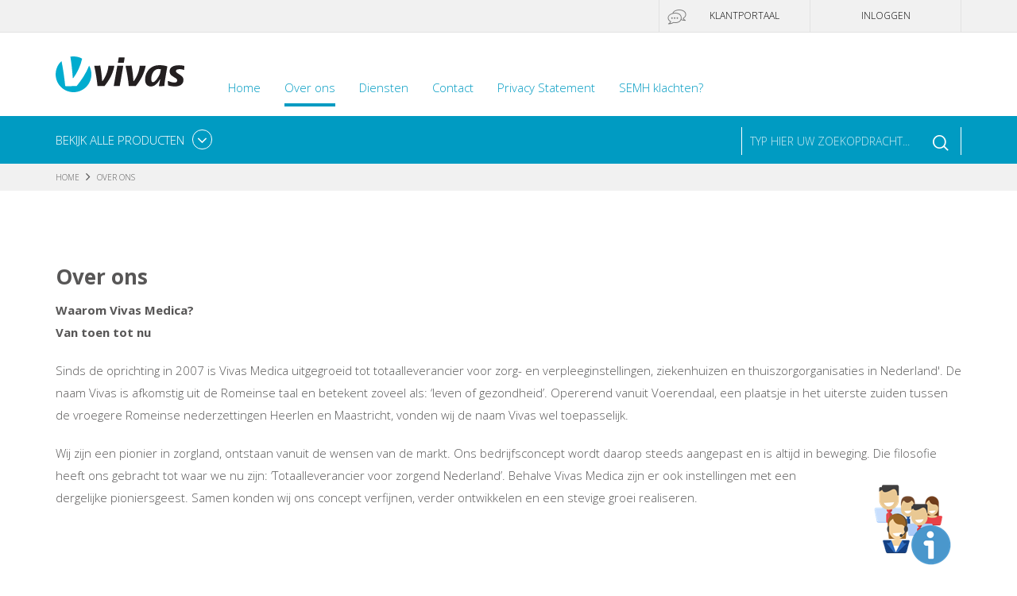

--- FILE ---
content_type: text/html; charset=utf-8
request_url: https://www.vivasmedica.nl/over-ons
body_size: 28790
content:

<!doctype html>
<html lang="nl-NL" class="no-js" dir="ltr">
<head>

    <!-- Google Tag Manager -->
    <script>
        (function (w, d, s, l, i) {
            w[l] = w[l] || [];
            w[l].push({
                'gtm.start':
                    new Date().getTime(),
                event: 'gtm.js'
            });
            var f = d.getElementsByTagName(s)[0],
                j = d.createElement(s),
                dl = l != 'dataLayer' ? '&l=' + l : '';
            j.async = true;
            j.src =
                'https://www.googletagmanager.com/gtm.js?id=' + i + dl;
            f.parentNode.insertBefore(j, f);
        })(window, document, 'script', 'dataLayer', 'GTM-N6W65R2');
    </script>
    <!-- End Google Tag Manager -->


    <meta charset="utf-8">
    <title>Over ons - Vivas Medica B.V.</title>
    <meta name="description" content="">
    <meta name="keywords" content="">
        <meta name="robots" content="NOODP, NOYDIR">

    <meta http-equiv="X-UA-Compatible" content="IE=edge,chrome=1">
    <meta name="viewport" content="width=990, maximum-scale=1.0">

    <meta name="author" content="PROJECT">
    <meta name="Copyright" content="Copyright 4net interactive 2026. All Rights Reserved.">

    <link type="text/css" rel="stylesheet" href="/Content/css/style.css?v=1.0.0.0.20230511">
    <link type="text/css" rel="stylesheet" href="/Content/css/datepicker.min.css?v=1.0.0.0.20230511">

    <link rel="apple-touch-icon-precomposed" sizes="57x57" href="/Content/img/icons/apple-touch-icon-57x57.png" />
    <link rel="apple-touch-icon-precomposed" sizes="72x72" href="/Content/img/icons/apple-touch-icon-72x72.png" />
    <link rel="apple-touch-icon-precomposed" sizes="114x114" href="/Content/img/icons/apple-touch-icon-114x114.png" />
    <link rel="apple-touch-icon-precomposed" sizes="120x120" href="/Content/img/icons/apple-touch-icon-120x120.png" />
    <link rel="apple-touch-icon-precomposed" sizes="144x144" href="/Content/img/icons/apple-touch-icon-144x144.png" />
    <link rel="apple-touch-icon-precomposed" sizes="152x152" href="/Content/img/icons/apple-touch-icon-152x152.png" />
    <link rel="shortcut icon" href="/Content/img/icons/favicon.ico" />

    <!--[if lte IE 9]>
        <script src="http://html5shim.googlecode.com/svn/trunk/html5.js"></script>
    <![endif]-->

    <meta property="og:locale" content="nl_nl">
    <meta property="og:title" content="Over ons - Vivas Medica B.V.">
    <meta property="og:description" content="">
    <meta property="og:url" content="">
    <meta property="og:site_name" content="">
    <meta property="og:type" content="website">
    <meta property="og:image" content="">
</head>

<body class="" itemscope itemtype="http://schema.org/WebPage">
    <!-- Google Tag Manager (noscript) -->
    <noscript>
        <iframe src="https://www.googletagmanager.com/ns.html?id=GTM-N6W65R2"
                height="0" width="0" style="display:none;visibility:hidden"></iframe>
    </noscript>
    <!-- End Google Tag Manager (noscript) -->

    

<header class="header">
        <div class="topbar">
            <div class="container">
                <ul class="logged-out">

                        <li class=""><a href="http://klant.vivasmedica.nl" class="a icon-portal" title="Klantportaal" target="_blank">Klantportaal</a></li>

                        <li><a href="https://www.vivasmedica.nl/account/RenderPartialToString?section=AccountBlock.cshtml" class="a btn-overlay" data-overlay="GENERAL" title="" id="btnLogin">Inloggen</a></li>
                </ul>
            </div>
        </div>

    <div class="container">
        <h1><a href="https://www.vivasmedica.nl/" class="logo" title="">Vivas</a></h1>


<div class="navigation">
    <nav role="navigation">
        <ul>
                    <li><a href="//" class="a" title="">Home</a></li>

                                <li class="active">
                                    <a href="/over-ons/" class="a" title="Over ons">Over ons</a>
                                </li>
                                <li>
                                    <a href="/diensten/" class="a" title="Diensten">Diensten</a>
                                </li>
                                <li>
                                    <a href="/contact/" class="a" title="Contact">Contact</a>
                                </li>
                                <li>
                                    <a href="/privacy/" class="a" title="Privacy Statement">Privacy Statement</a>
                                </li>
                                <li>
                                    <a href="/semh-klachten/" class="a" title="SEMH klachten?">SEMH klachten?</a>
                                </li>
        </ul>
    </nav>

    
</div>    </div>

    <div class="bottombar">
        <div class="container container-menu">
            <div class="row">
                    <nav class="col-md-3 nav-categories" role="navigation">
                        <a href="#" class="nav-btn" title="">Bekijk alle producten</a>
                        <div class="category-list">
                                <ul>
                                        <li class="has-categories">
                                                <a class="category-link" title="" style="cursor: default">Apparatuur</a>
                                                <div class="subcategories">
                                                    <ul class="list-col-1">
                                                                <li>
                                                                        <strong>Medicijnvernevelaars</strong>
                                                                        <ul>
                                                                                <li><a href="https://www.vivasmedica.nl/webshop/apparatuur/medicijnvernevelaars/accessoires-medicijnvernevelaars" title="Accessoires Medicijnvernevelaars">Accessoires Medicijnvernevelaars</a></li>
                                                                        </ul>
                                                                </li>
                                                                <li>
                                                                        <strong>Thermometer</strong>
                                                                        <ul>
                                                                                <li><a href="https://www.vivasmedica.nl/webshop/apparatuur/thermometer/thermometer-digitaal" title="Thermometer Digitaal">Thermometer Digitaal</a></li>
                                                                                <li><a href="https://www.vivasmedica.nl/webshop/apparatuur/thermometer/thermometer-accessoires" title="Thermometer accessoires">Thermometer accessoires</a></li>
                                                                                <li><a href="https://www.vivasmedica.nl/webshop/apparatuur/thermometer/thermometer-analoog" title="Thermometer analoog">Thermometer analoog</a></li>
                                                                        </ul>
                                                                </li>
                                                                <li>
                                                                        <strong>Ergometrie</strong>
                                                                        <ul>
                                                                                <li><a href="https://www.vivasmedica.nl/webshop/apparatuur/ergometrie/schiller" title="Schiller">Schiller</a></li>
                                                                        </ul>
                                                                </li>
                                                                <li>
                                                                        <strong>CPAP</strong>
                                                                        <ul>
                                                                                <li><a href="https://www.vivasmedica.nl/webshop/apparatuur/cpap/cpap-toestellen" title="CPAP Toestellen">CPAP Toestellen</a></li>
                                                                                <li><a href="https://www.vivasmedica.nl/webshop/apparatuur/cpap/cpap-accessoires" title="CPAP Accessoires">CPAP Accessoires</a></li>
                                                                                <li><a href="https://www.vivasmedica.nl/webshop/apparatuur/cpap/cpap-benodigheden" title="CPAP Benodigheden">CPAP Benodigheden</a></li>
                                                                        </ul>
                                                                </li>
                                                                <li>
                                                                        <strong>Toestellen</strong>
                                                                        <ul>
                                                                                <li><a href="https://www.vivasmedica.nl/webshop/apparatuur/toestellen/alcoholtester" title="Alcoholtester">Alcoholtester</a></li>
                                                                        </ul>
                                                                </li>
                                                                <li>
                                                                        <strong><a href="https://www.vivasmedica.nl/webshop/apparatuur/apparatuur-diversen" title="Apparatuur, Diversen">Apparatuur, Diversen</a></strong>
                                                                        <ul></ul>
                                                                </li>
                                                                <li>
                                                                        <strong>Meetinstrumenten</strong>
                                                                        <ul>
                                                                                <li><a href="https://www.vivasmedica.nl/webshop/apparatuur/meetinstrumenten/apparatuur-overige" title="Apparatuur overige">Apparatuur overige</a></li>
                                                                                <li><a href="https://www.vivasmedica.nl/webshop/apparatuur/meetinstrumenten/seca" title="Seca">Seca</a></li>
                                                                                <li><a href="https://www.vivasmedica.nl/webshop/apparatuur/meetinstrumenten/longvolumetrainers" title="Longvolumetrainers">Longvolumetrainers</a></li>
                                                                        </ul>
                                                                </li>
                                                                <li>
                                                                        <strong>Zuurstof</strong>
                                                                        <ul>
                                                                                <li><a href="https://www.vivasmedica.nl/webshop/apparatuur/zuurstof/zuurstof-toestel" title="Zuurstof toestel">Zuurstof toestel</a></li>
                                                                                <li><a href="https://www.vivasmedica.nl/webshop/apparatuur/zuurstof/zuurstofcylinders" title="Zuurstofcylinders">Zuurstofcylinders</a></li>
                                                                                <li><a href="https://www.vivasmedica.nl/webshop/apparatuur/zuurstof/zuurstof-toestel-accessoires" title="Zuurstof toestel accessoires">Zuurstof toestel accessoires</a></li>
                                                                                <li><a href="https://www.vivasmedica.nl/webshop/apparatuur/zuurstof/longtrainer" title="Longtrainer">Longtrainer</a></li>
                                                                        </ul>
                                                                </li>
                                                                <li>
                                                                        <strong>HB Meters</strong>
                                                                        <ul>
                                                                                <li><a href="https://www.vivasmedica.nl/webshop/apparatuur/hb-meters/toestel" title="Toestel">Toestel</a></li>
                                                                                <li><a href="https://www.vivasmedica.nl/webshop/apparatuur/hb-meters/hb-accessoires" title="HB accessoires">HB accessoires</a></li>
                                                                        </ul>
                                                                </li>
                                                                <li>
                                                                        <strong>Sterilisatie</strong>
                                                                        <ul>
                                                                                <li><a href="https://www.vivasmedica.nl/webshop/apparatuur/sterilisatie/sterilisatie-accessoires" title="Sterilisatie accessoires">Sterilisatie accessoires</a></li>
                                                                                <li><a href="https://www.vivasmedica.nl/webshop/apparatuur/sterilisatie/seal-apparatuur" title="Seal Apparatuur">Seal Apparatuur</a></li>
                                                                                <li><a href="https://www.vivasmedica.nl/webshop/apparatuur/sterilisatie/autoclaaf" title="Autoclaaf">Autoclaaf</a></li>
                                                                        </ul>
                                                                </li>
                                                    </ul>
                                                    <ul class="list-col-2">
                                                                <li>
                                                                        <strong>Cardiochek</strong>
                                                                        <ul>
                                                                                <li><a href="https://www.vivasmedica.nl/webshop/apparatuur/cardiochek/volwassen" title="Volwassen">Volwassen</a></li>
                                                                                <li><a href="https://www.vivasmedica.nl/webshop/apparatuur/cardiochek/cardiochek-kinderen" title="Cardiochek kinderen">Cardiochek kinderen</a></li>
                                                                        </ul>
                                                                </li>
                                                                <li>
                                                                        <strong>KNO</strong>
                                                                        <ul>
                                                                                <li><a href="https://www.vivasmedica.nl/webshop/apparatuur/kno/kno-diversen" title="KNO diversen">KNO diversen</a></li>
                                                                                <li><a href="https://www.vivasmedica.nl/webshop/apparatuur/kno/verbruiksartikelen" title="Verbruiksartikelen">Verbruiksartikelen</a></li>
                                                                                <li><a href="https://www.vivasmedica.nl/webshop/apparatuur/kno/meetinstrumenten" title="Meetinstrumenten">Meetinstrumenten</a></li>
                                                                                <li><a href="https://www.vivasmedica.nl/webshop/apparatuur/kno/otoscopen" title="Otoscopen">Otoscopen</a></li>
                                                                        </ul>
                                                                </li>
                                                                <li>
                                                                        <strong>Weegschalen</strong>
                                                                        <ul>
                                                                                <li><a href="https://www.vivasmedica.nl/webshop/apparatuur/weegschalen/weegschaal-analoog" title="Weegschaal Analoog">Weegschaal Analoog</a></li>
                                                                                <li><a href="https://www.vivasmedica.nl/webshop/apparatuur/weegschalen/weegschaal-accesoires" title="Weegschaal accesoires">Weegschaal accesoires</a></li>
                                                                                <li><a href="https://www.vivasmedica.nl/webshop/apparatuur/weegschalen/weegschaal-digitaal" title="Weegschaal Digitaal">Weegschaal Digitaal</a></li>
                                                                        </ul>
                                                                </li>
                                                                <li>
                                                                        <strong>AED</strong>
                                                                        <ul>
                                                                                <li><a href="https://www.vivasmedica.nl/webshop/apparatuur/aed/accessoires" title="Accessoires">Accessoires</a></li>
                                                                                <li><a href="https://www.vivasmedica.nl/webshop/apparatuur/aed/onderdelen-aed" title="Onderdelen AED">Onderdelen AED</a></li>
                                                                                <li><a href="https://www.vivasmedica.nl/webshop/apparatuur/aed/aed-toestellen" title="AED Toestellen">AED Toestellen</a></li>
                                                                        </ul>
                                                                </li>
                                                                <li>
                                                                        <strong>ECG</strong>
                                                                        <ul>
                                                                                <li><a href="https://www.vivasmedica.nl/webshop/apparatuur/ecg/papier" title="Papier">Papier</a></li>
                                                                                <li><a href="https://www.vivasmedica.nl/webshop/apparatuur/ecg/software-data-verwerking" title="Software Data Verwerking">Software Data Verwerking</a></li>
                                                                                <li><a href="https://www.vivasmedica.nl/webshop/apparatuur/ecg/elektroden" title="Elektroden">Elektroden</a></li>
                                                                                <li><a href="https://www.vivasmedica.nl/webshop/apparatuur/ecg/toestellen" title="Toestellen">Toestellen</a></li>
                                                                                <li><a href="https://www.vivasmedica.nl/webshop/apparatuur/ecg/ecg-accessoires" title="ECG accessoires">ECG accessoires</a></li>
                                                                        </ul>
                                                                </li>
                                                                <li>
                                                                        <strong>Bloeddrukmeter</strong>
                                                                        <ul>
                                                                                <li><a href="https://www.vivasmedica.nl/webshop/apparatuur/bloeddrukmeter/manchetten" title="Manchetten">Manchetten</a></li>
                                                                                <li><a href="https://www.vivasmedica.nl/webshop/apparatuur/bloeddrukmeter/bloeddrukmeter-accessoires" title="Bloeddrukmeter accessoires">Bloeddrukmeter accessoires</a></li>
                                                                                <li><a href="https://www.vivasmedica.nl/webshop/apparatuur/bloeddrukmeter/digitaal" title="Digitaal">Digitaal</a></li>
                                                                                <li><a href="https://www.vivasmedica.nl/webshop/apparatuur/bloeddrukmeter/analoog" title="Analoog">Analoog</a></li>
                                                                                <li><a href="https://www.vivasmedica.nl/webshop/apparatuur/bloeddrukmeter/24-uurs-bloeddrukmeting" title="24 uurs bloeddrukmeting">24 uurs bloeddrukmeting</a></li>
                                                                        </ul>
                                                                </li>
                                                    </ul>
                                                    <ul class="list-col-3">
                                                                <li>
                                                                        <strong>Spirometers</strong>
                                                                        <ul>
                                                                                <li><a href="https://www.vivasmedica.nl/webshop/apparatuur/spirometers/spirometer-toestellen" title="Spirometer Toestellen">Spirometer Toestellen</a></li>
                                                                                <li><a href="https://www.vivasmedica.nl/webshop/apparatuur/spirometers/spirometer-verbruiksartikelen" title="Spirometer Verbruiksartikelen">Spirometer Verbruiksartikelen</a></li>
                                                                        </ul>
                                                                </li>
                                                                <li>
                                                                        <strong>Bedpanspoelers</strong>
                                                                        <ul>
                                                                                <li><a href="https://www.vivasmedica.nl/webshop/apparatuur/bedpanspoelers/bovenlader" title="Bovenlader">Bovenlader</a></li>
                                                                                <li><a href="https://www.vivasmedica.nl/webshop/apparatuur/bedpanspoelers/bedpanspoelers-accessoires" title="Bedpanspoelers accessoires">Bedpanspoelers accessoires</a></li>
                                                                                <li><a href="https://www.vivasmedica.nl/webshop/apparatuur/bedpanspoelers/frontlader" title="Frontlader">Frontlader</a></li>
                                                                        </ul>
                                                                </li>
                                                                <li>
                                                                        <strong>Saturatiemeters</strong>
                                                                        <ul>
                                                                                <li><a href="https://www.vivasmedica.nl/webshop/apparatuur/saturatiemeters/vingerpolsoxymeter" title="Vingerpolsoxymeter">Vingerpolsoxymeter</a></li>
                                                                                <li><a href="https://www.vivasmedica.nl/webshop/apparatuur/saturatiemeters/accessoires" title="Accessoires.">Accessoires.</a></li>
                                                                                <li><a href="https://www.vivasmedica.nl/webshop/apparatuur/saturatiemeters/polsoxymeter" title="Polsoxymeter">Polsoxymeter</a></li>
                                                                        </ul>
                                                                </li>
                                                                <li>
                                                                        <strong><a href="https://www.vivasmedica.nl/webshop/apparatuur/inr-meters" title="INR meters">INR meters</a></strong>
                                                                        <ul></ul>
                                                                </li>
                                                                <li>
                                                                        <strong>Lampen</strong>
                                                                        <ul>
                                                                                <li><a href="https://www.vivasmedica.nl/webshop/apparatuur/lampen/nachtlamp" title="Nachtlamp">Nachtlamp</a></li>
                                                                                <li><a href="https://www.vivasmedica.nl/webshop/apparatuur/lampen/lampen-accessoires" title="Lampen accessoires">Lampen accessoires</a></li>
                                                                                <li><a href="https://www.vivasmedica.nl/webshop/apparatuur/lampen/loeplamp" title="Loeplamp">Loeplamp</a></li>
                                                                                <li><a href="https://www.vivasmedica.nl/webshop/apparatuur/lampen/onderzoekslamp" title="Onderzoekslamp">Onderzoekslamp</a></li>
                                                                                <li><a href="https://www.vivasmedica.nl/webshop/apparatuur/lampen/zaklamp" title="Zaklamp">Zaklamp</a></li>
                                                                                <li><a href="https://www.vivasmedica.nl/webshop/apparatuur/lampen/penlight" title="Penlight">Penlight</a></li>
                                                                        </ul>
                                                                </li>
                                                                <li>
                                                                        <strong><a href="https://www.vivasmedica.nl/webshop/apparatuur/monitoring" title="Monitoring">Monitoring</a></strong>
                                                                        <ul></ul>
                                                                </li>
                                                                <li>
                                                                        <strong><a href="https://www.vivasmedica.nl/webshop/apparatuur/bevestigingsmateriaal" title="Bevestigingsmateriaal">Bevestigingsmateriaal</a></strong>
                                                                        <ul></ul>
                                                                </li>
                                                                <li>
                                                                        <strong>Communicatie</strong>
                                                                        <ul>
                                                                                <li><a href="https://www.vivasmedica.nl/webshop/apparatuur/communicatie/integra" title="Integra">Integra</a></li>
                                                                                <li><a href="https://www.vivasmedica.nl/webshop/apparatuur/communicatie/spraakversterker" title="Spraakversterker">Spraakversterker</a></li>
                                                                                <li><a href="https://www.vivasmedica.nl/webshop/apparatuur/communicatie/oproepsystemen" title="Oproepsystemen">Oproepsystemen</a></li>
                                                                        </ul>
                                                                </li>
                                                                <li>
                                                                        <strong>Bladderscan</strong>
                                                                        <ul>
                                                                                <li><a href="https://www.vivasmedica.nl/webshop/apparatuur/bladderscan/bladderscan-toestellen" title="Bladderscan toestellen">Bladderscan toestellen</a></li>
                                                                                <li><a href="https://www.vivasmedica.nl/webshop/apparatuur/bladderscan/bladderscan-accessoires" title="Bladderscan accessoires">Bladderscan accessoires</a></li>
                                                                                <li><a href="https://www.vivasmedica.nl/webshop/apparatuur/bladderscan/bladderscan-papier" title="Bladderscan papier">Bladderscan papier</a></li>
                                                                        </ul>
                                                                </li>
                                                    </ul>
                                                </div>
                                        </li>
                                        <li class="has-categories">
                                                <a class="category-link" title="" style="cursor: default">Instrumenten</a>
                                                <div class="subcategories">
                                                    <ul class="list-col-1">
                                                                <li>
                                                                        <strong>Stethoscopen</strong>
                                                                        <ul>
                                                                                <li><a href="https://www.vivasmedica.nl/webshop/instrumenten/stethoscopen/volwassenen" title="Volwassenen">Volwassenen</a></li>
                                                                                <li><a href="https://www.vivasmedica.nl/webshop/instrumenten/stethoscopen/kinderen" title="Kinderen">Kinderen</a></li>
                                                                        </ul>
                                                                </li>
                                                                <li>
                                                                        <strong>Disposable</strong>
                                                                        <ul>
                                                                                <li><a href="https://www.vivasmedica.nl/webshop/instrumenten/disposable/diversen" title="Diversen">Diversen</a></li>
                                                                                <li><a href="https://www.vivasmedica.nl/webshop/instrumenten/disposable/disposabel-scharen" title="Disposabel Scharen">Disposabel Scharen</a></li>
                                                                                <li><a href="https://www.vivasmedica.nl/webshop/instrumenten/disposable/disposable-klemmen-en-kochers" title="Disposable Klemmen en Kochers">Disposable Klemmen en Kochers</a></li>
                                                                                <li><a href="https://www.vivasmedica.nl/webshop/instrumenten/disposable/disposable-specula" title="Disposable Specula">Disposable Specula</a></li>
                                                                                <li><a href="https://www.vivasmedica.nl/webshop/instrumenten/disposable/disposable-agrave-tang" title="Disposable Agrave tang">Disposable Agrave tang</a></li>
                                                                                <li><a href="https://www.vivasmedica.nl/webshop/instrumenten/disposable/disposable-pincetten" title="Disposable Pincetten">Disposable Pincetten</a></li>
                                                                                <li><a href="https://www.vivasmedica.nl/webshop/instrumenten/disposable/disposable-scharen" title="Disposable Scharen">Disposable Scharen</a></li>
                                                                                <li><a href="https://www.vivasmedica.nl/webshop/instrumenten/disposable/disposable-biopsiepunch" title="Disposable Biopsiepunch">Disposable Biopsiepunch</a></li>
                                                                                <li><a href="https://www.vivasmedica.nl/webshop/instrumenten/disposable/disposable-naaldvoerders" title="Disposable Naaldvoerders">Disposable Naaldvoerders</a></li>
                                                                        </ul>
                                                                </li>
                                                    </ul>
                                                    <ul class="list-col-2">
                                                                <li>
                                                                        <strong>Standaard</strong>
                                                                        <ul>
                                                                                <li><a href="https://www.vivasmedica.nl/webshop/instrumenten/standaard/tekentang" title="Tekentang">Tekentang</a></li>
                                                                                <li><a href="https://www.vivasmedica.nl/webshop/instrumenten/standaard/polsteller" title="Polsteller">Polsteller</a></li>
                                                                                <li><a href="https://www.vivasmedica.nl/webshop/instrumenten/standaard/goniometer" title="Goniometer">Goniometer</a></li>
                                                                                <li><a href="https://www.vivasmedica.nl/webshop/instrumenten/standaard/reflexhamer" title="Reflexhamer">Reflexhamer</a></li>
                                                                                <li><a href="https://www.vivasmedica.nl/webshop/instrumenten/standaard/scherpe-lepel" title="Scherpe lepel">Scherpe lepel</a></li>
                                                                                <li><a href="https://www.vivasmedica.nl/webshop/instrumenten/standaard/naaldvoerders" title="Naaldvoerders">Naaldvoerders</a></li>
                                                                                <li><a href="https://www.vivasmedica.nl/webshop/instrumenten/standaard/oorinstrumenten" title="Oorinstrumenten">Oorinstrumenten</a></li>
                                                                                <li><a href="https://www.vivasmedica.nl/webshop/instrumenten/standaard/agrave-tang" title="Agrave tang">Agrave tang</a></li>
                                                                                <li><a href="https://www.vivasmedica.nl/webshop/instrumenten/standaard/scalpels" title="Scalpels">Scalpels</a></li>
                                                                                <li><a href="https://www.vivasmedica.nl/webshop/instrumenten/standaard/klemmen-en-kochers" title="Klemmen en Kochers">Klemmen en Kochers</a></li>
                                                                                <li><a href="https://www.vivasmedica.nl/webshop/instrumenten/standaard/pincetten" title="Pincetten">Pincetten</a></li>
                                                                                <li><a href="https://www.vivasmedica.nl/webshop/instrumenten/standaard/scharen-divers" title="Scharen Divers">Scharen Divers</a></li>
                                                                                <li><a href="https://www.vivasmedica.nl/webshop/instrumenten/standaard/verband-scharen" title="Verband scharen">Verband scharen</a></li>
                                                                                <li><a href="https://www.vivasmedica.nl/webshop/instrumenten/standaard/chirurgische-scharen" title="Chirurgische scharen">Chirurgische scharen</a></li>
                                                                                <li><a href="https://www.vivasmedica.nl/webshop/instrumenten/standaard/instrumenten-standaard-diversen" title="Instrumenten standaard diversen">Instrumenten standaard diversen</a></li>
                                                                                <li><a href="https://www.vivasmedica.nl/webshop/instrumenten/standaard/nagelboor" title="Nagelboor">Nagelboor</a></li>
                                                                        </ul>
                                                                </li>
                                                    </ul>
                                                    <ul class="list-col-3">
                                                    </ul>
                                                </div>
                                        </li>
                                        <li class="has-categories">
                                                <a class="category-link" title="" style="cursor: default">Medische verbruiksartikelen</a>
                                                <div class="subcategories">
                                                    <ul class="list-col-1">
                                                                <li>
                                                                        <strong>Medicijnvernevelaar</strong>
                                                                        <ul>
                                                                                <li><a href="https://www.vivasmedica.nl/webshop/medische-verbruiksartikelen/medicijnvernevelaar/verneveling-trachostomie" title="Verneveling Trachostomie">Verneveling Trachostomie</a></li>
                                                                                <li><a href="https://www.vivasmedica.nl/webshop/medische-verbruiksartikelen/medicijnvernevelaar/vernevelapparaat" title="Vernevelapparaat">Vernevelapparaat</a></li>
                                                                                <li><a href="https://www.vivasmedica.nl/webshop/medische-verbruiksartikelen/medicijnvernevelaar/pariboy" title="Pariboy">Pariboy</a></li>
                                                                                <li><a href="https://www.vivasmedica.nl/webshop/medische-verbruiksartikelen/medicijnvernevelaar/sonodrop" title="Sonodrop">Sonodrop</a></li>
                                                                                <li><a href="https://www.vivasmedica.nl/webshop/medische-verbruiksartikelen/medicijnvernevelaar/vernevel-diverse" title="Vernevel diverse">Vernevel diverse</a></li>
                                                                                <li><a href="https://www.vivasmedica.nl/webshop/medische-verbruiksartikelen/medicijnvernevelaar/vernevelmasker" title="Vernevelmasker">Vernevelmasker</a></li>
                                                                                <li><a href="https://www.vivasmedica.nl/webshop/medische-verbruiksartikelen/medicijnvernevelaar/vernevelset" title="Vernevelset">Vernevelset</a></li>
                                                                        </ul>
                                                                </li>
                                                                <li>
                                                                        <strong>OK benodigdheden</strong>
                                                                        <ul>
                                                                                <li><a href="https://www.vivasmedica.nl/webshop/medische-verbruiksartikelen/ok-benodigdheden/schoenovertrek" title="Schoenovertrek">Schoenovertrek</a></li>
                                                                                <li><a href="https://www.vivasmedica.nl/webshop/medische-verbruiksartikelen/ok-benodigdheden/mondmaskers" title="Mondmaskers">Mondmaskers</a></li>
                                                                                <li><a href="https://www.vivasmedica.nl/webshop/medische-verbruiksartikelen/ok-benodigdheden/diversen-ok-benodigdheden" title="Diversen OK benodigdheden">Diversen OK benodigdheden</a></li>
                                                                                <li><a href="https://www.vivasmedica.nl/webshop/medische-verbruiksartikelen/ok-benodigdheden/hoofdkapjes" title="Hoofdkapjes">Hoofdkapjes</a></li>
                                                                                <li><a href="https://www.vivasmedica.nl/webshop/medische-verbruiksartikelen/ok-benodigdheden/afdekdoeken" title="Afdekdoeken">Afdekdoeken</a></li>
                                                                        </ul>
                                                                </li>
                                                                <li>
                                                                        <strong>Tracheostoma</strong>
                                                                        <ul>
                                                                                <li><a href="https://www.vivasmedica.nl/webshop/medische-verbruiksartikelen/tracheostoma/tracheostoma-accessoires" title="Tracheostoma accessoires">Tracheostoma accessoires</a></li>
                                                                                <li><a href="https://www.vivasmedica.nl/webshop/medische-verbruiksartikelen/tracheostoma/tracheostoma-pleisters" title="Tracheostoma pleisters">Tracheostoma pleisters</a></li>
                                                                                <li><a href="https://www.vivasmedica.nl/webshop/medische-verbruiksartikelen/tracheostoma/verbruiksartikelen-tracheostoma" title="Verbruiksartikelen Tracheostoma">Verbruiksartikelen Tracheostoma</a></li>
                                                                                <li><a href="https://www.vivasmedica.nl/webshop/medische-verbruiksartikelen/tracheostoma/canules" title="Canules">Canules</a></li>
                                                                        </ul>
                                                                </li>
                                                                <li>
                                                                        <strong>Kussens en Matrassen</strong>
                                                                        <ul>
                                                                                <li><a href="https://www.vivasmedica.nl/webshop/medische-verbruiksartikelen/kussens-en-matrassen/medische-dekbedden" title="Medische dekbedden">Medische dekbedden</a></li>
                                                                                <li><a href="https://www.vivasmedica.nl/webshop/medische-verbruiksartikelen/kussens-en-matrassen/kussens-en-matrassen-diversen" title="Kussens en Matrassen Diversen">Kussens en Matrassen Diversen</a></li>
                                                                                <li><a href="https://www.vivasmedica.nl/webshop/medische-verbruiksartikelen/kussens-en-matrassen/matrassen" title="Matrassen">Matrassen</a></li>
                                                                                <li><a href="https://www.vivasmedica.nl/webshop/medische-verbruiksartikelen/kussens-en-matrassen/kussens" title="Kussens">Kussens</a></li>
                                                                        </ul>
                                                                </li>
                                                                <li>
                                                                        <strong>Handschoenen</strong>
                                                                        <ul>
                                                                                <li><a href="https://www.vivasmedica.nl/webshop/medische-verbruiksartikelen/handschoenen/ok-handschoenen" title="OK Handschoenen">OK Handschoenen</a></li>
                                                                                <li><a href="https://www.vivasmedica.nl/webshop/medische-verbruiksartikelen/handschoenen/handschoenen-diversen" title="Handschoenen Diversen">Handschoenen Diversen</a></li>
                                                                                <li><a href="https://www.vivasmedica.nl/webshop/medische-verbruiksartikelen/handschoenen/silliconen" title="Silliconen">Silliconen</a></li>
                                                                                <li><a href="https://www.vivasmedica.nl/webshop/medische-verbruiksartikelen/handschoenen/katoen" title="Katoen">Katoen</a></li>
                                                                                <li><a href="https://www.vivasmedica.nl/webshop/medische-verbruiksartikelen/handschoenen/handschoenen-accessoires" title="Handschoenen accessoires">Handschoenen accessoires</a></li>
                                                                                <li><a href="https://www.vivasmedica.nl/webshop/medische-verbruiksartikelen/handschoenen/steunkous" title="Steunkous">Steunkous</a></li>
                                                                                <li><a href="https://www.vivasmedica.nl/webshop/medische-verbruiksartikelen/handschoenen/huishoud" title="Huishoud">Huishoud</a></li>
                                                                                <li><a href="https://www.vivasmedica.nl/webshop/medische-verbruiksartikelen/handschoenen/pe-glad" title="PE Glad">PE Glad</a></li>
                                                                                <li><a href="https://www.vivasmedica.nl/webshop/medische-verbruiksartikelen/handschoenen/vinyl" title="Vinyl">Vinyl</a></li>
                                                                                <li><a href="https://www.vivasmedica.nl/webshop/medische-verbruiksartikelen/handschoenen/nitril" title="Nitril">Nitril</a></li>
                                                                                <li><a href="https://www.vivasmedica.nl/webshop/medische-verbruiksartikelen/handschoenen/latex" title="Latex">Latex</a></li>
                                                                        </ul>
                                                                </li>
                                                                <li>
                                                                        <strong>Hechtmiddelen</strong>
                                                                        <ul>
                                                                                <li><a href="https://www.vivasmedica.nl/webshop/medische-verbruiksartikelen/hechtmiddelen/nietjes" title="Nietjes">Nietjes</a></li>
                                                                                <li><a href="https://www.vivasmedica.nl/webshop/medische-verbruiksartikelen/hechtmiddelen/hechtdraad-monocryl-resorbeerbaar" title="Hechtdraad Monocryl Resorbeerbaar">Hechtdraad Monocryl Resorbeerbaar</a></li>
                                                                                <li><a href="https://www.vivasmedica.nl/webshop/medische-verbruiksartikelen/hechtmiddelen/hechtdraad-overige" title="Hechtdraad overige">Hechtdraad overige</a></li>
                                                                                <li><a href="https://www.vivasmedica.nl/webshop/medische-verbruiksartikelen/hechtmiddelen/hechtsets" title="Hechtsets">Hechtsets</a></li>
                                                                                <li><a href="https://www.vivasmedica.nl/webshop/medische-verbruiksartikelen/hechtmiddelen/hechtverwijderingssets" title="Hechtverwijderingssets">Hechtverwijderingssets</a></li>
                                                                                <li><a href="https://www.vivasmedica.nl/webshop/medische-verbruiksartikelen/hechtmiddelen/huidlijm" title="Huidlijm">Huidlijm</a></li>
                                                                                <li><a href="https://www.vivasmedica.nl/webshop/medische-verbruiksartikelen/hechtmiddelen/hechtstrips" title="Hechtstrips">Hechtstrips</a></li>
                                                                                <li><a href="https://www.vivasmedica.nl/webshop/medische-verbruiksartikelen/hechtmiddelen/hechtdraad-vicryl" title="Hechtdraad Vicryl">Hechtdraad Vicryl</a></li>
                                                                                <li><a href="https://www.vivasmedica.nl/webshop/medische-verbruiksartikelen/hechtmiddelen/hechtdraad-ethilon" title="Hechtdraad Ethilon">Hechtdraad Ethilon</a></li>
                                                                        </ul>
                                                                </li>
                                                                <li>
                                                                        <strong>Teststrips algemeen</strong>
                                                                        <ul>
                                                                                <li><a href="https://www.vivasmedica.nl/webshop/medische-verbruiksartikelen/teststrips-algemeen/inr-stollingstijd" title="INR Stollingstijd">INR Stollingstijd</a></li>
                                                                                <li><a href="https://www.vivasmedica.nl/webshop/medische-verbruiksartikelen/teststrips-algemeen/hb" title="Hb">Hb</a></li>
                                                                                <li><a href="https://www.vivasmedica.nl/webshop/medische-verbruiksartikelen/teststrips-algemeen/teststrips-diversen" title="Teststrips Diversen">Teststrips Diversen</a></li>
                                                                                <li><a href="https://www.vivasmedica.nl/webshop/medische-verbruiksartikelen/teststrips-algemeen/zwangerschap" title="Zwangerschap">Zwangerschap</a></li>
                                                                                <li><a href="https://www.vivasmedica.nl/webshop/medische-verbruiksartikelen/teststrips-algemeen/urine-teststrips" title="Urine teststrips">Urine teststrips</a></li>
                                                                                <li><a href="https://www.vivasmedica.nl/webshop/medische-verbruiksartikelen/teststrips-algemeen/ph" title="Ph">Ph</a></li>
                                                                        </ul>
                                                                </li>
                                                    </ul>
                                                    <ul class="list-col-2">
                                                                <li>
                                                                        <strong>Washandjes</strong>
                                                                        <ul>
                                                                                <li><a href="https://www.vivasmedica.nl/webshop/medische-verbruiksartikelen/washandjes/verzorgend-wassen-swash" title="Verzorgend wassen Swash">Verzorgend wassen Swash</a></li>
                                                                                <li><a href="https://www.vivasmedica.nl/webshop/medische-verbruiksartikelen/washandjes/washandjes-diversen" title="Washandjes Diversen">Washandjes Diversen</a></li>
                                                                                <li><a href="https://www.vivasmedica.nl/webshop/medische-verbruiksartikelen/washandjes/verzorgend-wassen-medicom" title="Verzorgend wassen Medicom">Verzorgend wassen Medicom</a></li>
                                                                                <li><a href="https://www.vivasmedica.nl/webshop/medische-verbruiksartikelen/washandjes/verzorgend-wassen-tena" title="Verzorgend wassen Tena">Verzorgend wassen Tena</a></li>
                                                                                <li><a href="https://www.vivasmedica.nl/webshop/medische-verbruiksartikelen/washandjes/verzorgende-wipes" title="Verzorgende wipes">Verzorgende wipes</a></li>
                                                                        </ul>
                                                                </li>
                                                                <li>
                                                                        <strong>Desinfectiemiddel</strong>
                                                                        <ul>
                                                                                <li><a href="https://www.vivasmedica.nl/webshop/medische-verbruiksartikelen/desinfectiemiddel/alcohol" title="Alcohol">Alcohol</a></li>
                                                                                <li><a href="https://www.vivasmedica.nl/webshop/medische-verbruiksartikelen/desinfectiemiddel/desinfectiemiddel-diversen" title="Desinfectiemiddel diversen">Desinfectiemiddel diversen</a></li>
                                                                                <li><a href="https://www.vivasmedica.nl/webshop/medische-verbruiksartikelen/desinfectiemiddel/instrumenten" title="Instrumenten">Instrumenten</a></li>
                                                                                <li><a href="https://www.vivasmedica.nl/webshop/medische-verbruiksartikelen/desinfectiemiddel/desinfectiemiddel-accessoires" title="Desinfectiemiddel Accessoires">Desinfectiemiddel Accessoires</a></li>
                                                                                <li><a href="https://www.vivasmedica.nl/webshop/medische-verbruiksartikelen/desinfectiemiddel/wipes" title="Wipes">Wipes</a></li>
                                                                                <li><a href="https://www.vivasmedica.nl/webshop/medische-verbruiksartikelen/desinfectiemiddel/oppervlakte" title="Oppervlakte">Oppervlakte</a></li>
                                                                                <li><a href="https://www.vivasmedica.nl/webshop/medische-verbruiksartikelen/desinfectiemiddel/huid" title="Huid">Huid</a></li>
                                                                                <li><a href="https://www.vivasmedica.nl/webshop/medische-verbruiksartikelen/desinfectiemiddel/hand" title="Hand">Hand</a></li>
                                                                                <li><a href="https://www.vivasmedica.nl/webshop/medische-verbruiksartikelen/desinfectiemiddel/wonddesinfectiemiddel" title="Wonddesinfectiemiddel">Wonddesinfectiemiddel</a></li>
                                                                        </ul>
                                                                </li>
                                                                <li>
                                                                        <strong>Medicatie</strong>
                                                                        <ul>
                                                                                <li><a href="https://www.vivasmedica.nl/webshop/medische-verbruiksartikelen/medicatie/vermalers--splijter" title="Vermalers / Splijter">Vermalers / Splijter</a></li>
                                                                                <li><a href="https://www.vivasmedica.nl/webshop/medische-verbruiksartikelen/medicatie/medicatie-diversen" title="Medicatie Diversen">Medicatie Diversen</a></li>
                                                                                <li><a href="https://www.vivasmedica.nl/webshop/medische-verbruiksartikelen/medicatie/cassettes" title="Cassettes">Cassettes</a></li>
                                                                                <li><a href="https://www.vivasmedica.nl/webshop/medische-verbruiksartikelen/medicatie/bekertjes" title="Bekertjes">Bekertjes</a></li>
                                                                                <li><a href="https://www.vivasmedica.nl/webshop/medische-verbruiksartikelen/medicatie/zelfzorg-medicatie" title="Zelfzorg medicatie">Zelfzorg medicatie</a></li>
                                                                                <li><a href="https://www.vivasmedica.nl/webshop/medische-verbruiksartikelen/medicatie/vernevelaar" title="Vernevelaar">Vernevelaar</a></li>
                                                                        </ul>
                                                                </li>
                                                                <li>
                                                                        <strong>Laboratorium</strong>
                                                                        <ul>
                                                                                <li><a href="https://www.vivasmedica.nl/webshop/medische-verbruiksartikelen/laboratorium/dekglazen" title="Dekglazen">Dekglazen</a></li>
                                                                                <li><a href="https://www.vivasmedica.nl/webshop/medische-verbruiksartikelen/laboratorium/bloedbuisjes" title="Bloedbuisjes">Bloedbuisjes</a></li>
                                                                                <li><a href="https://www.vivasmedica.nl/webshop/medische-verbruiksartikelen/laboratorium/opvangmiddelen" title="Opvangmiddelen">Opvangmiddelen</a></li>
                                                                                <li><a href="https://www.vivasmedica.nl/webshop/medische-verbruiksartikelen/laboratorium/labaratorium-diversen" title="Labaratorium diversen">Labaratorium diversen</a></li>
                                                                                <li><a href="https://www.vivasmedica.nl/webshop/medische-verbruiksartikelen/laboratorium/monovetten-urine" title="Monovetten Urine">Monovetten Urine</a></li>
                                                                                <li><a href="https://www.vivasmedica.nl/webshop/medische-verbruiksartikelen/laboratorium/monovetten-bloed" title="Monovetten Bloed">Monovetten Bloed</a></li>
                                                                                <li><a href="https://www.vivasmedica.nl/webshop/medische-verbruiksartikelen/laboratorium/laboratorium-apparatuur" title="Laboratorium Apparatuur">Laboratorium Apparatuur</a></li>
                                                                        </ul>
                                                                </li>
                                                                <li>
                                                                        <strong>Infusie</strong>
                                                                        <ul>
                                                                                <li><a href="https://www.vivasmedica.nl/webshop/medische-verbruiksartikelen/infusie/infusie-diversen" title="Infusie Diversen">Infusie Diversen</a></li>
                                                                                <li><a href="https://www.vivasmedica.nl/webshop/medische-verbruiksartikelen/infusie/perfusietransfusie" title="Perfusie/Transfusie">Perfusie/Transfusie</a></li>
                                                                                <li><a href="https://www.vivasmedica.nl/webshop/medische-verbruiksartikelen/infusie/afsluitdopjeskraantjes" title="Afsluitdopjes/Kraantjes">Afsluitdopjes/Kraantjes</a></li>
                                                                                <li><a href="https://www.vivasmedica.nl/webshop/medische-verbruiksartikelen/infusie/pleisters" title="Pleisters">Pleisters</a></li>
                                                                                <li><a href="https://www.vivasmedica.nl/webshop/medische-verbruiksartikelen/infusie/vloeistoffen" title="Vloeistoffen">Vloeistoffen</a></li>
                                                                                <li><a href="https://www.vivasmedica.nl/webshop/medische-verbruiksartikelen/infusie/pompen" title="Pompen">Pompen</a></li>
                                                                                <li><a href="https://www.vivasmedica.nl/webshop/medische-verbruiksartikelen/infusie/systemen" title="Systemen">Systemen</a></li>
                                                                                <li><a href="https://www.vivasmedica.nl/webshop/medische-verbruiksartikelen/infusie/vleugelnaalden" title="Vleugelnaalden">Vleugelnaalden</a></li>
                                                                                <li><a href="https://www.vivasmedica.nl/webshop/medische-verbruiksartikelen/infusie/infusie-naalden" title="Infusie Naalden">Infusie Naalden</a></li>
                                                                                <li><a href="https://www.vivasmedica.nl/webshop/medische-verbruiksartikelen/infusie/infuusstandaard" title="Infuusstandaard">Infuusstandaard</a></li>
                                                                        </ul>
                                                                </li>
                                                    </ul>
                                                    <ul class="list-col-3">
                                                                <li>
                                                                        <strong>Injectie</strong>
                                                                        <ul>
                                                                                <li><a href="https://www.vivasmedica.nl/webshop/medische-verbruiksartikelen/injectie/spuiten-luer-lock" title="Spuiten Luer-Lock">Spuiten Luer-Lock</a></li>
                                                                                <li><a href="https://www.vivasmedica.nl/webshop/medische-verbruiksartikelen/injectie/injectie-diversen" title="Injectie Diversen">Injectie Diversen</a></li>
                                                                                <li><a href="https://www.vivasmedica.nl/webshop/medische-verbruiksartikelen/injectie/spuiten-luer" title="Spuiten luer">Spuiten luer</a></li>
                                                                                <li><a href="https://www.vivasmedica.nl/webshop/medische-verbruiksartikelen/injectie/veiligheidsnaalden" title="Veiligheidsnaalden">Veiligheidsnaalden</a></li>
                                                                                <li><a href="https://www.vivasmedica.nl/webshop/medische-verbruiksartikelen/injectie/naalden" title="Naalden">Naalden</a></li>
                                                                                <li><a href="https://www.vivasmedica.nl/webshop/medische-verbruiksartikelen/injectie/naaldencontainer" title="Naaldencontainer">Naaldencontainer</a></li>
                                                                                <li><a href="https://www.vivasmedica.nl/webshop/medische-verbruiksartikelen/injectie/injectiepleister" title="Injectiepleister">Injectiepleister</a></li>
                                                                                <li><a href="https://www.vivasmedica.nl/webshop/medische-verbruiksartikelen/injectie/spuiten-en-lock" title="Spuiten EN Lock">Spuiten EN Lock</a></li>
                                                                        </ul>
                                                                </li>
                                                                <li>
                                                                        <strong>Bloedafname</strong>
                                                                        <ul>
                                                                                <li><a href="https://www.vivasmedica.nl/webshop/medische-verbruiksartikelen/bloedafname/afnameset" title="Afnameset">Afnameset</a></li>
                                                                                <li><a href="https://www.vivasmedica.nl/webshop/medische-verbruiksartikelen/bloedafname/pipetten" title="Pipetten">Pipetten</a></li>
                                                                                <li><a href="https://www.vivasmedica.nl/webshop/medische-verbruiksartikelen/bloedafname/stuwbanden" title="Stuwbanden">Stuwbanden</a></li>
                                                                                <li><a href="https://www.vivasmedica.nl/webshop/medische-verbruiksartikelen/bloedafname/lancetten" title="Lancetten">Lancetten</a></li>
                                                                                <li><a href="https://www.vivasmedica.nl/webshop/medische-verbruiksartikelen/bloedafname/bloedafname" title="Bloedafname">Bloedafname</a></li>
                                                                        </ul>
                                                                </li>
                                                                <li>
                                                                        <strong>Uitzuigen</strong>
                                                                        <ul>
                                                                                <li><a href="https://www.vivasmedica.nl/webshop/medische-verbruiksartikelen/uitzuigen/uitzuig-toestellen" title="Uitzuig Toestellen">Uitzuig Toestellen</a></li>
                                                                                <li><a href="https://www.vivasmedica.nl/webshop/medische-verbruiksartikelen/uitzuigen/disposable-diversen" title="Disposable Diversen">Disposable Diversen</a></li>
                                                                                <li><a href="https://www.vivasmedica.nl/webshop/medische-verbruiksartikelen/uitzuigen/katheters" title="Katheters">Katheters</a></li>
                                                                        </ul>
                                                                </li>
                                                                <li>
                                                                        <strong>Kousen</strong>
                                                                        <ul>
                                                                                <li><a href="https://www.vivasmedica.nl/webshop/medische-verbruiksartikelen/kousen/kousen-diversen" title="Kousen diversen">Kousen diversen</a></li>
                                                                                <li><a href="https://www.vivasmedica.nl/webshop/medische-verbruiksartikelen/kousen/compressie" title="Compressie">Compressie</a></li>
                                                                                <li><a href="https://www.vivasmedica.nl/webshop/medische-verbruiksartikelen/kousen/steunkousen" title="Steunkousen">Steunkousen</a></li>
                                                                                <li><a href="https://www.vivasmedica.nl/webshop/medische-verbruiksartikelen/kousen/thrombose" title="Thrombose">Thrombose</a></li>
                                                                        </ul>
                                                                </li>
                                                                <li>
                                                                        <strong>Materialen Divers</strong>
                                                                        <ul>
                                                                                <li><a href="https://www.vivasmedica.nl/webshop/medische-verbruiksartikelen/materialen-divers/sproeikop" title="Sproeikop">Sproeikop</a></li>
                                                                        </ul>
                                                                </li>
                                                                <li>
                                                                        <strong>MRSA</strong>
                                                                        <ul>
                                                                                <li><a href="https://www.vivasmedica.nl/webshop/medische-verbruiksartikelen/mrsa/mondgel" title="Mondgel">Mondgel</a></li>
                                                                                <li><a href="https://www.vivasmedica.nl/webshop/medische-verbruiksartikelen/mrsa/overall" title="Overall">Overall</a></li>
                                                                                <li><a href="https://www.vivasmedica.nl/webshop/medische-verbruiksartikelen/mrsa/wondgel" title="Wondgel">Wondgel</a></li>
                                                                                <li><a href="https://www.vivasmedica.nl/webshop/medische-verbruiksartikelen/mrsa/wondspoelvloeistof" title="Wondspoelvloeistof">Wondspoelvloeistof</a></li>
                                                                                <li><a href="https://www.vivasmedica.nl/webshop/medische-verbruiksartikelen/mrsa/schorten" title="Schorten">Schorten</a></li>
                                                                        </ul>
                                                                </li>
                                                                <li>
                                                                        <strong>Slangen</strong>
                                                                        <ul>
                                                                                <li><a href="https://www.vivasmedica.nl/webshop/medische-verbruiksartikelen/slangen/verlengslangen" title="Verlengslangen">Verlengslangen</a></li>
                                                                                <li><a href="https://www.vivasmedica.nl/webshop/medische-verbruiksartikelen/slangen/adapters" title="Adapters">Adapters</a></li>
                                                                        </ul>
                                                                </li>
                                                                <li>
                                                                        <strong>Disposables</strong>
                                                                        <ul>
                                                                                <li><a href="https://www.vivasmedica.nl/webshop/medische-verbruiksartikelen/disposables/vloeistoffen-disposables" title="Vloeistoffen disposables">Vloeistoffen disposables</a></li>
                                                                                <li><a href="https://www.vivasmedica.nl/webshop/medische-verbruiksartikelen/disposables/disposables-zuurstof" title="Disposables zuurstof">Disposables zuurstof</a></li>
                                                                                <li><a href="https://www.vivasmedica.nl/webshop/medische-verbruiksartikelen/disposables/diversen-disposable" title="Diversen disposable">Diversen disposable</a></li>
                                                                                <li><a href="https://www.vivasmedica.nl/webshop/medische-verbruiksartikelen/disposables/schorten-disp" title="Schorten disp.">Schorten disp.</a></li>
                                                                                <li><a href="https://www.vivasmedica.nl/webshop/medische-verbruiksartikelen/disposables/oortips" title="Oortips">Oortips</a></li>
                                                                                <li><a href="https://www.vivasmedica.nl/webshop/medische-verbruiksartikelen/disposables/keelneusoor" title="Keel/Neus/Oor">Keel/Neus/Oor</a></li>
                                                                                <li><a href="https://www.vivasmedica.nl/webshop/medische-verbruiksartikelen/disposables/nitraat-producten" title="Nitraat producten">Nitraat producten</a></li>
                                                                                <li><a href="https://www.vivasmedica.nl/webshop/medische-verbruiksartikelen/disposables/slabben" title="Slabben">Slabben</a></li>
                                                                        </ul>
                                                                </li>
                                                    </ul>
                                                </div>
                                        </li>
                                        <li class="has-categories">
                                                <a class="category-link" title="" style="cursor: default">Wondzorg Modern</a>
                                                <div class="subcategories">
                                                    <ul class="list-col-1">
                                                                <li>
                                                                        <strong>Wondreiniging</strong>
                                                                        <ul>
                                                                                <li><a href="https://www.vivasmedica.nl/webshop/wondzorg-modern/wondreiniging/wondreiniging-wondspoelvloeistof" title="Wondreiniging wondspoelvloeistof">Wondreiniging wondspoelvloeistof</a></li>
                                                                                <li><a href="https://www.vivasmedica.nl/webshop/wondzorg-modern/wondreiniging/wondspray" title="Wondspray">Wondspray</a></li>
                                                                                <li><a href="https://www.vivasmedica.nl/webshop/wondzorg-modern/wondreiniging/enzymatisch" title="Enzymatisch">Enzymatisch</a></li>
                                                                                <li><a href="https://www.vivasmedica.nl/webshop/wondzorg-modern/wondreiniging/gel" title="Gel">Gel</a></li>
                                                                        </ul>
                                                                </li>
                                                                <li>
                                                                        <strong><a href="https://www.vivasmedica.nl/webshop/wondzorg-modern/vaccuum-therapie" title="Vaccu&amp;#252;m Therapie">Vaccu&#252;m Therapie</a></strong>
                                                                        <ul></ul>
                                                                </li>
                                                                <li>
                                                                        <strong>Specials</strong>
                                                                        <ul>
                                                                                <li><a href="https://www.vivasmedica.nl/webshop/wondzorg-modern/specials/super-absorbers" title="Super Absorbers">Super Absorbers</a></li>
                                                                                <li><a href="https://www.vivasmedica.nl/webshop/wondzorg-modern/specials/siliconenhoudend-zalfgaas" title="Siliconenhoudend zalfgaas">Siliconenhoudend zalfgaas</a></li>
                                                                                <li><a href="https://www.vivasmedica.nl/webshop/wondzorg-modern/specials/nanogen-wonddressing" title="Nanogen wonddressing">Nanogen wonddressing</a></li>
                                                                                <li><a href="https://www.vivasmedica.nl/webshop/wondzorg-modern/specials/hydroclean" title="HydroClean">HydroClean</a></li>
                                                                                <li><a href="https://www.vivasmedica.nl/webshop/wondzorg-modern/specials/spongostan" title="Spongostan">Spongostan</a></li>
                                                                                <li><a href="https://www.vivasmedica.nl/webshop/wondzorg-modern/specials/nacl-verbanden" title="NaCl Verbanden">NaCl Verbanden</a></li>
                                                                                <li><a href="https://www.vivasmedica.nl/webshop/wondzorg-modern/specials/endo-sponge" title="Endo Sponge">Endo Sponge</a></li>
                                                                                <li><a href="https://www.vivasmedica.nl/webshop/wondzorg-modern/specials/honinghoudende-producten" title="Honinghoudende producten">Honinghoudende producten</a></li>
                                                                                <li><a href="https://www.vivasmedica.nl/webshop/wondzorg-modern/specials/tenderwet" title="Tenderwet">Tenderwet</a></li>
                                                                                <li><a href="https://www.vivasmedica.nl/webshop/wondzorg-modern/specials/alhydran" title="Alhydran">Alhydran</a></li>
                                                                                <li><a href="https://www.vivasmedica.nl/webshop/wondzorg-modern/specials/sanyrene" title="Sanyrene">Sanyrene</a></li>
                                                                                <li><a href="https://www.vivasmedica.nl/webshop/wondzorg-modern/specials/curaspon" title="Curaspon">Curaspon</a></li>
                                                                                <li><a href="https://www.vivasmedica.nl/webshop/wondzorg-modern/specials/dermasure" title="Dermasure">Dermasure</a></li>
                                                                        </ul>
                                                                </li>
                                                    </ul>
                                                    <ul class="list-col-2">
                                                                <li>
                                                                        <strong>Litteken correctie</strong>
                                                                        <ul>
                                                                                <li><a href="https://www.vivasmedica.nl/webshop/wondzorg-modern/litteken-correctie/cica-care" title="Cica Care">Cica Care</a></li>
                                                                                <li><a href="https://www.vivasmedica.nl/webshop/wondzorg-modern/litteken-correctie/alhyrdran" title="Alhyrdran">Alhyrdran</a></li>
                                                                                <li><a href="https://www.vivasmedica.nl/webshop/wondzorg-modern/litteken-correctie/mepiform" title="Mepiform">Mepiform</a></li>
                                                                                <li><a href="https://www.vivasmedica.nl/webshop/wondzorg-modern/litteken-correctie/scarban" title="Scarban">Scarban</a></li>
                                                                        </ul>
                                                                </li>
                                                                <li>
                                                                        <strong><a href="https://www.vivasmedica.nl/webshop/wondzorg-modern/siliconenhoudend" title="Siliconenhoudend">Siliconenhoudend</a></strong>
                                                                        <ul></ul>
                                                                </li>
                                                                <li>
                                                                        <strong><a href="https://www.vivasmedica.nl/webshop/wondzorg-modern/hydrogel" title="Hydrogel">Hydrogel</a></strong>
                                                                        <ul></ul>
                                                                </li>
                                                                <li>
                                                                        <strong>Hydrocolloid</strong>
                                                                        <ul>
                                                                                <li><a href="https://www.vivasmedica.nl/webshop/wondzorg-modern/hydrocolloid/standaard" title="Standaard">Standaard</a></li>
                                                                                <li><a href="https://www.vivasmedica.nl/webshop/wondzorg-modern/hydrocolloid/met-borderrand" title="Met Borderrand">Met Borderrand</a></li>
                                                                                <li><a href="https://www.vivasmedica.nl/webshop/wondzorg-modern/hydrocolloid/extra-dun" title="Extra Dun">Extra Dun</a></li>
                                                                                <li><a href="https://www.vivasmedica.nl/webshop/wondzorg-modern/hydrocolloid/dun" title="Dun">Dun</a></li>
                                                                        </ul>
                                                                </li>
                                                                <li>
                                                                        <strong>Schuimverbanden</strong>
                                                                        <ul>
                                                                                <li><a href="https://www.vivasmedica.nl/webshop/wondzorg-modern/schuimverbanden/adhesiv" title="Adhesiv">Adhesiv</a></li>
                                                                                <li><a href="https://www.vivasmedica.nl/webshop/wondzorg-modern/schuimverbanden/zilver-houdend" title="Zilver houdend">Zilver houdend</a></li>
                                                                                <li><a href="https://www.vivasmedica.nl/webshop/wondzorg-modern/schuimverbanden/non-adhesiv" title="Non Adhesiv">Non Adhesiv</a></li>
                                                                        </ul>
                                                                </li>
                                                    </ul>
                                                    <ul class="list-col-3">
                                                                <li>
                                                                        <strong>Diversen</strong>
                                                                        <ul>
                                                                                <li><a href="https://www.vivasmedica.nl/webshop/wondzorg-modern/diversen/superabsorberend" title="Superabsorberend">Superabsorberend</a></li>
                                                                                <li><a href="https://www.vivasmedica.nl/webshop/wondzorg-modern/diversen/collageen" title="Collageen">Collageen</a></li>
                                                                                <li><a href="https://www.vivasmedica.nl/webshop/wondzorg-modern/diversen/protease" title="Protease">Protease</a></li>
                                                                                <li><a href="https://www.vivasmedica.nl/webshop/wondzorg-modern/diversen/hydrofiber" title="Hydrofiber">Hydrofiber</a></li>
                                                                                <li><a href="https://www.vivasmedica.nl/webshop/wondzorg-modern/diversen/huidbescherming" title="Huidbescherming">Huidbescherming</a></li>
                                                                        </ul>
                                                                </li>
                                                                <li>
                                                                        <strong>Folieverband</strong>
                                                                        <ul>
                                                                                <li><a href="https://www.vivasmedica.nl/webshop/wondzorg-modern/folieverband/steriel" title="Steriel">Steriel</a></li>
                                                                                <li><a href="https://www.vivasmedica.nl/webshop/wondzorg-modern/folieverband/met-wondkussen" title="Met wondkussen">Met wondkussen</a></li>
                                                                                <li><a href="https://www.vivasmedica.nl/webshop/wondzorg-modern/folieverband/onsteriel" title="Onsteriel">Onsteriel</a></li>
                                                                        </ul>
                                                                </li>
                                                                <li>
                                                                        <strong>Alginaat</strong>
                                                                        <ul>
                                                                                <li><a href="https://www.vivasmedica.nl/webshop/wondzorg-modern/alginaat/alginaat-standaard" title="Alginaat Standaard">Alginaat Standaard</a></li>
                                                                                <li><a href="https://www.vivasmedica.nl/webshop/wondzorg-modern/alginaat/alginaat-zilverhoudend" title="Alginaat Zilverhoudend">Alginaat Zilverhoudend</a></li>
                                                                        </ul>
                                                                </li>
                                                                <li>
                                                                        <strong><a href="https://www.vivasmedica.nl/webshop/wondzorg-modern/antibacterieel" title="Antibacterieel">Antibacterieel</a></strong>
                                                                        <ul></ul>
                                                                </li>
                                                                <li>
                                                                        <strong><a href="https://www.vivasmedica.nl/webshop/wondzorg-modern/koolstofhoudend" title="Koolstofhoudend">Koolstofhoudend</a></strong>
                                                                        <ul></ul>
                                                                </li>
                                                    </ul>
                                                </div>
                                        </li>
                                        <li class="has-categories">
                                                <a class="category-link" title="" style="cursor: default">Verbandmiddelen</a>
                                                <div class="subcategories">
                                                    <ul class="list-col-1">
                                                                <li>
                                                                        <strong>Fixatiepleisters</strong>
                                                                        <ul>
                                                                                <li><a href="https://www.vivasmedica.nl/webshop/verbandmiddelen/fixatiepleisters/fixatie-pleisters-catheters-div" title="Fixatie pleisters catheters div.">Fixatie pleisters catheters div.</a></li>
                                                                                <li><a href="https://www.vivasmedica.nl/webshop/verbandmiddelen/fixatiepleisters/huidvriendelijk-papier" title="Huidvriendelijk Papier">Huidvriendelijk Papier</a></li>
                                                                                <li><a href="https://www.vivasmedica.nl/webshop/verbandmiddelen/fixatiepleisters/non-woven" title="Non Woven">Non Woven</a></li>
                                                                                <li><a href="https://www.vivasmedica.nl/webshop/verbandmiddelen/fixatiepleisters/zijde" title="Zijde">Zijde</a></li>
                                                                                <li><a href="https://www.vivasmedica.nl/webshop/verbandmiddelen/fixatiepleisters/folie" title="Folie">Folie</a></li>
                                                                                <li><a href="https://www.vivasmedica.nl/webshop/verbandmiddelen/fixatiepleisters/neus" title="Neus">Neus</a></li>
                                                                                <li><a href="https://www.vivasmedica.nl/webshop/verbandmiddelen/fixatiepleisters/infuus" title="Infuus">Infuus</a></li>
                                                                                <li><a href="https://www.vivasmedica.nl/webshop/verbandmiddelen/fixatiepleisters/transparant" title="Transparant">Transparant</a></li>
                                                                                <li><a href="https://www.vivasmedica.nl/webshop/verbandmiddelen/fixatiepleisters/textiel" title="Textiel">Textiel</a></li>
                                                                        </ul>
                                                                </li>
                                                                <li>
                                                                        <strong><a href="https://www.vivasmedica.nl/webshop/verbandmiddelen/diversen-verbandmiddelen" title="Diversen verbandmiddelen">Diversen verbandmiddelen</a></strong>
                                                                        <ul></ul>
                                                                </li>
                                                                <li>
                                                                        <strong><a href="https://www.vivasmedica.nl/webshop/verbandmiddelen/armsling" title="Armsling">Armsling</a></strong>
                                                                        <ul></ul>
                                                                </li>
                                                                <li>
                                                                        <strong>Tampons</strong>
                                                                        <ul>
                                                                                <li><a href="https://www.vivasmedica.nl/webshop/verbandmiddelen/tampons/neus-tampons" title="Neus tampons">Neus tampons</a></li>
                                                                                <li><a href="https://www.vivasmedica.nl/webshop/verbandmiddelen/tampons/gynaecologisch" title="Gynaecologisch">Gynaecologisch</a></li>
                                                                                <li><a href="https://www.vivasmedica.nl/webshop/verbandmiddelen/tampons/oortampon" title="Oortampon">Oortampon</a></li>
                                                                                <li><a href="https://www.vivasmedica.nl/webshop/verbandmiddelen/tampons/tamponade" title="Tamponade">Tamponade</a></li>
                                                                        </ul>
                                                                </li>
                                                    </ul>
                                                    <ul class="list-col-2">
                                                                <li>
                                                                        <strong>Diversen producten</strong>
                                                                        <ul>
                                                                                <li><a href="https://www.vivasmedica.nl/webshop/verbandmiddelen/diversen-producten/polstermaterialen" title="Polstermaterialen">Polstermaterialen</a></li>
                                                                                <li><a href="https://www.vivasmedica.nl/webshop/verbandmiddelen/diversen-producten/engels-pluksel" title="Engels Pluksel">Engels Pluksel</a></li>
                                                                                <li><a href="https://www.vivasmedica.nl/webshop/verbandmiddelen/diversen-producten/gipsverband--25001-" title="Gipsverband ( 25001 )">Gipsverband ( 25001 )</a></li>
                                                                                <li><a href="https://www.vivasmedica.nl/webshop/verbandmiddelen/diversen-producten/oogverbanden" title="Oogverbanden">Oogverbanden</a></li>
                                                                        </ul>
                                                                </li>
                                                                <li>
                                                                        <strong><a href="https://www.vivasmedica.nl/webshop/verbandmiddelen/snelverbanden" title="Snelverbanden">Snelverbanden</a></strong>
                                                                        <ul></ul>
                                                                </li>
                                                                <li>
                                                                        <strong>Watten producten</strong>
                                                                        <ul>
                                                                                <li><a href="https://www.vivasmedica.nl/webshop/verbandmiddelen/watten-producten/overige" title="Overige">Overige</a></li>
                                                                                <li><a href="https://www.vivasmedica.nl/webshop/verbandmiddelen/watten-producten/wattestokjes" title="Wattestokjes">Wattestokjes</a></li>
                                                                                <li><a href="https://www.vivasmedica.nl/webshop/verbandmiddelen/watten-producten/wattebollen" title="Wattebollen">Wattebollen</a></li>
                                                                                <li><a href="https://www.vivasmedica.nl/webshop/verbandmiddelen/watten-producten/polsterwatte" title="Polsterwatte">Polsterwatte</a></li>
                                                                                <li><a href="https://www.vivasmedica.nl/webshop/verbandmiddelen/watten-producten/verbandwatten" title="Verbandwatten">Verbandwatten</a></li>
                                                                        </ul>
                                                                </li>
                                                    </ul>
                                                    <ul class="list-col-3">
                                                                <li>
                                                                        <strong>Zwachtels</strong>
                                                                        <ul>
                                                                                <li><a href="https://www.vivasmedica.nl/webshop/verbandmiddelen/zwachtels/fixatiezwachtel" title="Fixatiezwachtel">Fixatiezwachtel</a></li>
                                                                                <li><a href="https://www.vivasmedica.nl/webshop/verbandmiddelen/zwachtels/lange-rek" title="Lange rek">Lange rek</a></li>
                                                                                <li><a href="https://www.vivasmedica.nl/webshop/verbandmiddelen/zwachtels/korte-rek" title="Korte rek">Korte rek</a></li>
                                                                                <li><a href="https://www.vivasmedica.nl/webshop/verbandmiddelen/zwachtels/accessoires-zwachtels" title="Accessoires Zwachtels">Accessoires Zwachtels</a></li>
                                                                                <li><a href="https://www.vivasmedica.nl/webshop/verbandmiddelen/zwachtels/compressie-sets" title="Compressie Sets">Compressie Sets</a></li>
                                                                                <li><a href="https://www.vivasmedica.nl/webshop/verbandmiddelen/zwachtels/klevende-zwachtels" title="Klevende zwachtels">Klevende zwachtels</a></li>
                                                                                <li><a href="https://www.vivasmedica.nl/webshop/verbandmiddelen/zwachtels/zinklijm" title="Zinklijm">Zinklijm</a></li>
                                                                        </ul>
                                                                </li>
                                                                <li>
                                                                        <strong>Buisverband</strong>
                                                                        <ul>
                                                                                <li><a href="https://www.vivasmedica.nl/webshop/verbandmiddelen/buisverband/netverbanden" title="Netverbanden">Netverbanden</a></li>
                                                                                <li><a href="https://www.vivasmedica.nl/webshop/verbandmiddelen/buisverband/gewoven-verbanden" title="Gewoven verbanden">Gewoven verbanden</a></li>
                                                                        </ul>
                                                                </li>
                                                                <li>
                                                                        <strong>Windsels</strong>
                                                                        <ul>
                                                                                <li><a href="https://www.vivasmedica.nl/webshop/verbandmiddelen/windsels/windsels-diversen" title="Windsels Diversen">Windsels Diversen</a></li>
                                                                                <li><a href="https://www.vivasmedica.nl/webshop/verbandmiddelen/windsels/elastisch" title="Elastisch">Elastisch</a></li>
                                                                                <li><a href="https://www.vivasmedica.nl/webshop/verbandmiddelen/windsels/klevend" title="Klevend">Klevend</a></li>
                                                                        </ul>
                                                                </li>
                                                    </ul>
                                                </div>
                                        </li>
                                        <li class="has-categories">
                                                <a class="category-link" title="" style="cursor: default">Verpleegmiddelen</a>
                                                <div class="subcategories">
                                                    <ul class="list-col-1">
                                                                <li>
                                                                        <strong>ADL</strong>
                                                                        <ul>
                                                                                <li><a href="https://www.vivasmedica.nl/webshop/verpleegmiddelen/adl/slechtziend" title="Slechtziend">Slechtziend</a></li>
                                                                                <li><a href="https://www.vivasmedica.nl/webshop/verpleegmiddelen/adl/ouder-en-kind" title="Ouder en kind">Ouder en kind</a></li>
                                                                                <li><a href="https://www.vivasmedica.nl/webshop/verpleegmiddelen/adl/adl-diversen" title="ADL Diversen">ADL Diversen</a></li>
                                                                                <li><a href="https://www.vivasmedica.nl/webshop/verpleegmiddelen/adl/papegaai-stand-alone" title="Papegaai stand alone">Papegaai stand alone</a></li>
                                                                                <li><a href="https://www.vivasmedica.nl/webshop/verpleegmiddelen/adl/dekenboog" title="Dekenboog">Dekenboog</a></li>
                                                                                <li><a href="https://www.vivasmedica.nl/webshop/verpleegmiddelen/adl/gebitsbakjes" title="Gebitsbakjes">Gebitsbakjes</a></li>
                                                                                <li><a href="https://www.vivasmedica.nl/webshop/verpleegmiddelen/adl/waskommen" title="Waskommen">Waskommen</a></li>
                                                                                <li><a href="https://www.vivasmedica.nl/webshop/verpleegmiddelen/adl/ruggesteun" title="Ruggesteun">Ruggesteun</a></li>
                                                                                <li><a href="https://www.vivasmedica.nl/webshop/verpleegmiddelen/adl/urinaal-ondersteek" title="Urinaal-Ondersteek">Urinaal-Ondersteek</a></li>
                                                                                <li><a href="https://www.vivasmedica.nl/webshop/verpleegmiddelen/adl/persoonlijke-verzorging" title="Persoonlijke verzorging">Persoonlijke verzorging</a></li>
                                                                                <li><a href="https://www.vivasmedica.nl/webshop/verpleegmiddelen/adl/aan-en-uitkleden" title="Aan en uitkleden">Aan en uitkleden</a></li>
                                                                                <li><a href="https://www.vivasmedica.nl/webshop/verpleegmiddelen/adl/keuken" title="Keuken">Keuken</a></li>
                                                                                <li><a href="https://www.vivasmedica.nl/webshop/verpleegmiddelen/adl/huishoudelijk" title="Huishoudelijk">Huishoudelijk</a></li>
                                                                                <li><a href="https://www.vivasmedica.nl/webshop/verpleegmiddelen/adl/toilet" title="Toilet">Toilet</a></li>
                                                                                <li><a href="https://www.vivasmedica.nl/webshop/verpleegmiddelen/adl/eten-en-drinken" title="Eten en drinken">Eten en drinken</a></li>
                                                                                <li><a href="https://www.vivasmedica.nl/webshop/verpleegmiddelen/adl/douche-en-bad" title="Douche en Bad">Douche en Bad</a></li>
                                                                        </ul>
                                                                </li>
                                                                <li>
                                                                        <strong>Personeel</strong>
                                                                        <ul>
                                                                                <li><a href="https://www.vivasmedica.nl/webshop/verpleegmiddelen/personeel/vloerlamp" title="Vloerlamp">Vloerlamp</a></li>
                                                                                <li><a href="https://www.vivasmedica.nl/webshop/verpleegmiddelen/personeel/horloge" title="Horloge">Horloge</a></li>
                                                                        </ul>
                                                                </li>
                                                                <li>
                                                                        <strong>Contracturen</strong>
                                                                        <ul>
                                                                                <li><a href="https://www.vivasmedica.nl/webshop/verpleegmiddelen/contracturen/contracturen" title="Contracturen">Contracturen</a></li>
                                                                        </ul>
                                                                </li>
                                                                <li>
                                                                        <strong>Nierbekken</strong>
                                                                        <ul>
                                                                                <li><a href="https://www.vivasmedica.nl/webshop/verpleegmiddelen/nierbekken/nierbekken-rvs" title="Nierbekken RVS">Nierbekken RVS</a></li>
                                                                                <li><a href="https://www.vivasmedica.nl/webshop/verpleegmiddelen/nierbekken/nierbekken-disposable" title="Nierbekken disposable">Nierbekken disposable</a></li>
                                                                                <li><a href="https://www.vivasmedica.nl/webshop/verpleegmiddelen/nierbekken/nierbekken-kunststof" title="Nierbekken Kunststof">Nierbekken Kunststof</a></li>
                                                                        </ul>
                                                                </li>
                                                    </ul>
                                                    <ul class="list-col-2">
                                                                <li>
                                                                        <strong><a href="https://www.vivasmedica.nl/webshop/verpleegmiddelen/veiligheidpreventie" title="Veiligheid/preventie">Veiligheid/preventie</a></strong>
                                                                        <ul></ul>
                                                                </li>
                                                                <li>
                                                                        <strong>Patient</strong>
                                                                        <ul>
                                                                                <li><a href="https://www.vivasmedica.nl/webshop/verpleegmiddelen/patient/rookschort" title="Rookschort">Rookschort</a></li>
                                                                                <li><a href="https://www.vivasmedica.nl/webshop/verpleegmiddelen/patient/naambandjes" title="Naambandjes">Naambandjes</a></li>
                                                                                <li><a href="https://www.vivasmedica.nl/webshop/verpleegmiddelen/patient/patientenoverall" title="Patientenoverall">Patientenoverall</a></li>
                                                                        </ul>
                                                                </li>
                                                                <li>
                                                                        <strong>Fixatie</strong>
                                                                        <ul>
                                                                                <li><a href="https://www.vivasmedica.nl/webshop/verpleegmiddelen/fixatie/verzwaarde-deken" title="Verzwaarde deken">Verzwaarde deken</a></li>
                                                                                <li><a href="https://www.vivasmedica.nl/webshop/verpleegmiddelen/fixatie/fixatie-accessoires" title="Fixatie accessoires">Fixatie accessoires</a></li>
                                                                                <li><a href="https://www.vivasmedica.nl/webshop/verpleegmiddelen/fixatie/fixeerhesje" title="Fixeerhesje">Fixeerhesje</a></li>
                                                                                <li><a href="https://www.vivasmedica.nl/webshop/verpleegmiddelen/fixatie/fixeer-banden" title="Fixeer banden">Fixeer banden</a></li>
                                                                        </ul>
                                                                </li>
                                                                <li>
                                                                        <strong>Algemeen</strong>
                                                                        <ul>
                                                                                <li><a href="https://www.vivasmedica.nl/webshop/verpleegmiddelen/algemeen/maatbekers" title="Maatbekers">Maatbekers</a></li>
                                                                                <li><a href="https://www.vivasmedica.nl/webshop/verpleegmiddelen/algemeen/algemeen-diversen" title="Algemeen Diversen">Algemeen Diversen</a></li>
                                                                        </ul>
                                                                </li>
                                                                <li>
                                                                        <strong>Moeder en Kind</strong>
                                                                        <ul>
                                                                                <li><a href="https://www.vivasmedica.nl/webshop/verpleegmiddelen/moeder-en-kind/baby-meubilair" title="Baby meubilair">Baby meubilair</a></li>
                                                                                <li><a href="https://www.vivasmedica.nl/webshop/verpleegmiddelen/moeder-en-kind/spenen" title="Spenen">Spenen</a></li>
                                                                                <li><a href="https://www.vivasmedica.nl/webshop/verpleegmiddelen/moeder-en-kind/babydoekjes" title="Babydoekjes">Babydoekjes</a></li>
                                                                                <li><a href="https://www.vivasmedica.nl/webshop/verpleegmiddelen/moeder-en-kind/baby-luier" title="Baby luier">Baby luier</a></li>
                                                                                <li><a href="https://www.vivasmedica.nl/webshop/verpleegmiddelen/moeder-en-kind/flessen" title="Flessen">Flessen</a></li>
                                                                                <li><a href="https://www.vivasmedica.nl/webshop/verpleegmiddelen/moeder-en-kind/diversen-moeder-en-kind" title="Diversen moeder en kind">Diversen moeder en kind</a></li>
                                                                                <li><a href="https://www.vivasmedica.nl/webshop/verpleegmiddelen/moeder-en-kind/kolfpomp" title="Kolfpomp">Kolfpomp</a></li>
                                                                        </ul>
                                                                </li>
                                                    </ul>
                                                    <ul class="list-col-3">
                                                                <li>
                                                                        <strong>Anti Decubitus</strong>
                                                                        <ul>
                                                                                <li><a href="https://www.vivasmedica.nl/webshop/verpleegmiddelen/anti-decubitus/anti-decubitus-diversen" title="Anti Decubitus diversen">Anti Decubitus diversen</a></li>
                                                                                <li><a href="https://www.vivasmedica.nl/webshop/verpleegmiddelen/anti-decubitus/zitkussens" title="Zitkussens">Zitkussens</a></li>
                                                                                <li><a href="https://www.vivasmedica.nl/webshop/verpleegmiddelen/anti-decubitus/statische-matrassen" title="Statische matrassen">Statische matrassen</a></li>
                                                                                <li><a href="https://www.vivasmedica.nl/webshop/verpleegmiddelen/anti-decubitus/alternerende-matrassen" title="Alternerende matrassen">Alternerende matrassen</a></li>
                                                                                <li><a href="https://www.vivasmedica.nl/webshop/verpleegmiddelen/anti-decubitus/hielbeschermers" title="Hielbeschermers">Hielbeschermers</a></li>
                                                                        </ul>
                                                                </li>
                                                                <li>
                                                                        <strong>Transfer</strong>
                                                                        <ul>
                                                                                <li><a href="https://www.vivasmedica.nl/webshop/verpleegmiddelen/transfer/transferplanken" title="Transferplanken">Transferplanken</a></li>
                                                                                <li><a href="https://www.vivasmedica.nl/webshop/verpleegmiddelen/transfer/stoeltaxi" title="Stoeltaxi">Stoeltaxi</a></li>
                                                                                <li><a href="https://www.vivasmedica.nl/webshop/verpleegmiddelen/transfer/sta-op-hulpmiddel" title="Sta op hulpmiddel">Sta op hulpmiddel</a></li>
                                                                                <li><a href="https://www.vivasmedica.nl/webshop/verpleegmiddelen/transfer/glijzeil" title="Glijzeil">Glijzeil</a></li>
                                                                                <li><a href="https://www.vivasmedica.nl/webshop/verpleegmiddelen/transfer/draaischijf" title="Draaischijf">Draaischijf</a></li>
                                                                        </ul>
                                                                </li>
                                                                <li>
                                                                        <strong>Tilliften</strong>
                                                                        <ul>
                                                                                <li><a href="https://www.vivasmedica.nl/webshop/verpleegmiddelen/tilliften/tilliften-overig" title="Tilliften overig">Tilliften overig</a></li>
                                                                                <li><a href="https://www.vivasmedica.nl/webshop/verpleegmiddelen/tilliften/invacare" title="Invacare">Invacare</a></li>
                                                                                <li><a href="https://www.vivasmedica.nl/webshop/verpleegmiddelen/tilliften/tilbanden-tilcentrum" title="Tilbanden Tilcentrum">Tilbanden Tilcentrum</a></li>
                                                                                <li><a href="https://www.vivasmedica.nl/webshop/verpleegmiddelen/tilliften/tilbanden-joy-and-care" title="Tilbanden Joy and Care">Tilbanden Joy and Care</a></li>
                                                                                <li><a href="https://www.vivasmedica.nl/webshop/verpleegmiddelen/tilliften/tilbanden-arjo" title="Tilbanden Arjo">Tilbanden Arjo</a></li>
                                                                                <li><a href="https://www.vivasmedica.nl/webshop/verpleegmiddelen/tilliften/liko" title="Liko">Liko</a></li>
                                                                                <li><a href="https://www.vivasmedica.nl/webshop/verpleegmiddelen/tilliften/arjo" title="Arjo">Arjo</a></li>
                                                                                <li><a href="https://www.vivasmedica.nl/webshop/verpleegmiddelen/tilliften/molift" title="Molift">Molift</a></li>
                                                                                <li><a href="https://www.vivasmedica.nl/webshop/verpleegmiddelen/tilliften/tilbanden-diversen" title="Tilbanden diversen">Tilbanden diversen</a></li>
                                                                                <li><a href="https://www.vivasmedica.nl/webshop/verpleegmiddelen/tilliften/tilbanden-liko" title="Tilbanden Liko">Tilbanden Liko</a></li>
                                                                        </ul>
                                                                </li>
                                                    </ul>
                                                </div>
                                        </li>
                                        <li class="has-categories">
                                                <a class="category-link" title="" style="cursor: default">Incontinentie</a>
                                                <div class="subcategories">
                                                    <ul class="list-col-1">
                                                                <li>
                                                                        <strong><a href="https://www.vivasmedica.nl/webshop/incontinentie/fixatiematerialen" title="Fixatiematerialen">Fixatiematerialen</a></strong>
                                                                        <ul></ul>
                                                                </li>
                                                                <li>
                                                                        <strong>Verblijfskatheter</strong>
                                                                        <ul>
                                                                                <li><a href="https://www.vivasmedica.nl/webshop/incontinentie/verblijfskatheter/gesiliconiseerd-latex" title="Gesiliconiseerd Latex">Gesiliconiseerd Latex</a></li>
                                                                                <li><a href="https://www.vivasmedica.nl/webshop/incontinentie/verblijfskatheter/drieweg-spoelcatheter" title="Drieweg Spoelcatheter">Drieweg Spoelcatheter</a></li>
                                                                                <li><a href="https://www.vivasmedica.nl/webshop/incontinentie/verblijfskatheter/supra-pubisch" title="Supra pubisch">Supra pubisch</a></li>
                                                                                <li><a href="https://www.vivasmedica.nl/webshop/incontinentie/verblijfskatheter/siliconen" title="Siliconen">Siliconen</a></li>
                                                                                <li><a href="https://www.vivasmedica.nl/webshop/incontinentie/verblijfskatheter/verblijfskatheter-latex" title="Verblijfskatheter Latex">Verblijfskatheter Latex</a></li>
                                                                        </ul>
                                                                </li>
                                                                <li>
                                                                        <strong>Bedbeschermers</strong>
                                                                        <ul>
                                                                                <li><a href="https://www.vivasmedica.nl/webshop/incontinentie/bedbeschermers/matrasbeschermers-kunststof" title="Matrasbeschermers kunststof">Matrasbeschermers kunststof</a></li>
                                                                        </ul>
                                                                </li>
                                                                <li>
                                                                        <strong><a href="https://www.vivasmedica.nl/webshop/incontinentie/mobiel-toilet" title="Mobiel Toilet">Mobiel Toilet</a></strong>
                                                                        <ul></ul>
                                                                </li>
                                                                <li>
                                                                        <strong><a href="https://www.vivasmedica.nl/webshop/incontinentie/zuurstofkatheter" title="Zuurstofkatheter">Zuurstofkatheter</a></strong>
                                                                        <ul></ul>
                                                                </li>
                                                                <li>
                                                                        <strong><a href="https://www.vivasmedica.nl/webshop/incontinentie/glijmiddel" title="Glijmiddel">Glijmiddel</a></strong>
                                                                        <ul></ul>
                                                                </li>
                                                                <li>
                                                                        <strong>Darmmanagement</strong>
                                                                        <ul>
                                                                                <li><a href="https://www.vivasmedica.nl/webshop/incontinentie/darmmanagement/peristeen" title="Peristeen">Peristeen</a></li>
                                                                                <li><a href="https://www.vivasmedica.nl/webshop/incontinentie/darmmanagement/rectumcanules" title="Rectumcanules">Rectumcanules</a></li>
                                                                        </ul>
                                                                </li>
                                                                <li>
                                                                        <strong>Absorberend</strong>
                                                                        <ul>
                                                                                <li><a href="https://www.vivasmedica.nl/webshop/incontinentie/absorberend/seni" title="Seni">Seni</a></li>
                                                                                <li><a href="https://www.vivasmedica.nl/webshop/incontinentie/absorberend/absorin" title="Absorin">Absorin</a></li>
                                                                                <li><a href="https://www.vivasmedica.nl/webshop/incontinentie/absorberend/voor-de-gevoelige-huid" title="Voor de gevoelige huid">Voor de gevoelige huid</a></li>
                                                                                <li><a href="https://www.vivasmedica.nl/webshop/incontinentie/absorberend/inco-diversen" title="Inco Diversen">Inco Diversen</a></li>
                                                                                <li><a href="https://www.vivasmedica.nl/webshop/incontinentie/absorberend/collibri" title="Collibri">Collibri</a></li>
                                                                                <li><a href="https://www.vivasmedica.nl/webshop/incontinentie/absorberend/hartmann" title="Hartmann">Hartmann</a></li>
                                                                                <li><a href="https://www.vivasmedica.nl/webshop/incontinentie/absorberend/tena" title="Tena">Tena</a></li>
                                                                                <li><a href="https://www.vivasmedica.nl/webshop/incontinentie/absorberend/abena" title="Abena">Abena</a></li>
                                                                        </ul>
                                                                </li>
                                                    </ul>
                                                    <ul class="list-col-2">
                                                                <li>
                                                                        <strong>Accessoires</strong>
                                                                        <ul>
                                                                                <li><a href="https://www.vivasmedica.nl/webshop/incontinentie/accessoires/incontinentie-reinigingsproducten" title="Incontinentie reinigingsproducten">Incontinentie reinigingsproducten</a></li>
                                                                                <li><a href="https://www.vivasmedica.nl/webshop/incontinentie/accessoires/katheter-fixatie" title="Katheter Fixatie">Katheter Fixatie</a></li>
                                                                                <li><a href="https://www.vivasmedica.nl/webshop/incontinentie/accessoires/fixette" title="Fixette">Fixette</a></li>
                                                                                <li><a href="https://www.vivasmedica.nl/webshop/incontinentie/accessoires/beenzakhouder" title="Beenzakhouder">Beenzakhouder</a></li>
                                                                                <li><a href="https://www.vivasmedica.nl/webshop/incontinentie/accessoires/matrashoes" title="Matrashoes">Matrashoes</a></li>
                                                                                <li><a href="https://www.vivasmedica.nl/webshop/incontinentie/accessoires/katheter-ventiel" title="Katheter ventiel">Katheter ventiel</a></li>
                                                                                <li><a href="https://www.vivasmedica.nl/webshop/incontinentie/accessoires/katheterstopjes" title="Katheterstopjes">Katheterstopjes</a></li>
                                                                                <li><a href="https://www.vivasmedica.nl/webshop/incontinentie/accessoires/koppelstukjes" title="Koppelstukjes">Koppelstukjes</a></li>
                                                                                <li><a href="https://www.vivasmedica.nl/webshop/incontinentie/accessoires/overtrekslip" title="Overtrekslip">Overtrekslip</a></li>
                                                                        </ul>
                                                                </li>
                                                                <li>
                                                                        <strong>Urinezakken</strong>
                                                                        <ul>
                                                                                <li><a href="https://www.vivasmedica.nl/webshop/incontinentie/urinezakken/dag--nachtzakken" title="Dag- / Nachtzakken">Dag- / Nachtzakken</a></li>
                                                                                <li><a href="https://www.vivasmedica.nl/webshop/incontinentie/urinezakken/urinezakken-diversen" title="Urinezakken Diversen">Urinezakken Diversen</a></li>
                                                                                <li><a href="https://www.vivasmedica.nl/webshop/incontinentie/urinezakken/nachtzakken" title="Nachtzakken">Nachtzakken</a></li>
                                                                                <li><a href="https://www.vivasmedica.nl/webshop/incontinentie/urinezakken/urinezakhouders" title="Urinezakhouders">Urinezakhouders</a></li>
                                                                                <li><a href="https://www.vivasmedica.nl/webshop/incontinentie/urinezakken/bedzakken" title="Bedzakken">Bedzakken</a></li>
                                                                                <li><a href="https://www.vivasmedica.nl/webshop/incontinentie/urinezakken/beenzakken" title="Beenzakken">Beenzakken</a></li>
                                                                        </ul>
                                                                </li>
                                                    </ul>
                                                    <ul class="list-col-3">
                                                                <li>
                                                                        <strong><a href="https://www.vivasmedica.nl/webshop/incontinentie/catheterset" title="Catheterset">Catheterset</a></strong>
                                                                        <ul></ul>
                                                                </li>
                                                                <li>
                                                                        <strong>Uritips</strong>
                                                                        <ul>
                                                                                <li><a href="https://www.vivasmedica.nl/webshop/incontinentie/uritips/fixatie" title="Fixatie">Fixatie</a></li>
                                                                                <li><a href="https://www.vivasmedica.nl/webshop/incontinentie/uritips/plakstrips" title="Plakstrips">Plakstrips</a></li>
                                                                                <li><a href="https://www.vivasmedica.nl/webshop/incontinentie/uritips/zelfklevend-siliconen" title="Zelfklevend siliconen">Zelfklevend siliconen</a></li>
                                                                                <li><a href="https://www.vivasmedica.nl/webshop/incontinentie/uritips/zelfklevend-latex" title="Zelfklevend Latex">Zelfklevend Latex</a></li>
                                                                                <li><a href="https://www.vivasmedica.nl/webshop/incontinentie/uritips/uritips-accesoires" title="Uritips accesoires">Uritips accesoires</a></li>
                                                                        </ul>
                                                                </li>
                                                                <li>
                                                                        <strong>Afnamekatheter</strong>
                                                                        <ul>
                                                                                <li><a href="https://www.vivasmedica.nl/webshop/incontinentie/afnamekatheter/kind" title="Kind">Kind</a></li>
                                                                                <li><a href="https://www.vivasmedica.nl/webshop/incontinentie/afnamekatheter/dames" title="Dames">Dames</a></li>
                                                                                <li><a href="https://www.vivasmedica.nl/webshop/incontinentie/afnamekatheter/heren" title="Heren">Heren</a></li>
                                                                        </ul>
                                                                </li>
                                                    </ul>
                                                </div>
                                        </li>
                                        <li class="has-categories">
                                                <a class="category-link" title="" style="cursor: default">Wondzorg traditioneel</a>
                                                <div class="subcategories">
                                                    <ul class="list-col-1">
                                                                <li>
                                                                        <strong><a href="https://www.vivasmedica.nl/webshop/wondzorg-traditioneel/zalfgazen" title="Zalfgazen">Zalfgazen</a></strong>
                                                                        <ul></ul>
                                                                </li>
                                                                <li>
                                                                        <strong><a href="https://www.vivasmedica.nl/webshop/wondzorg-traditioneel/wondzorg-diversen" title="Wondzorg diversen">Wondzorg diversen</a></strong>
                                                                        <ul></ul>
                                                                </li>
                                                                <li>
                                                                        <strong><a href="https://www.vivasmedica.nl/webshop/wondzorg-traditioneel/brandwonden" title="Brandwonden">Brandwonden</a></strong>
                                                                        <ul></ul>
                                                                </li>
                                                                <li>
                                                                        <strong>Betadine producten</strong>
                                                                        <ul>
                                                                                <li><a href="https://www.vivasmedica.nl/webshop/wondzorg-traditioneel/betadine-producten/betadineproducten" title="Betadineproducten">Betadineproducten</a></li>
                                                                                <li><a href="https://www.vivasmedica.nl/webshop/wondzorg-traditioneel/betadine-producten/gazen" title="Gazen">Gazen</a></li>
                                                                                <li><a href="https://www.vivasmedica.nl/webshop/wondzorg-traditioneel/betadine-producten/absorberende-gazen" title="Absorberende gazen">Absorberende gazen</a></li>
                                                                                <li><a href="https://www.vivasmedica.nl/webshop/wondzorg-traditioneel/betadine-producten/zalfgazen" title="Zalfgazen">Zalfgazen</a></li>
                                                                        </ul>
                                                                </li>
                                                                <li>
                                                                        <strong><a href="https://www.vivasmedica.nl/webshop/wondzorg-traditioneel/metaline" title="Metaline">Metaline</a></strong>
                                                                        <ul></ul>
                                                                </li>
                                                    </ul>
                                                    <ul class="list-col-2">
                                                                <li>
                                                                        <strong>Wondpleisters</strong>
                                                                        <ul>
                                                                                <li><a href="https://www.vivasmedica.nl/webshop/wondzorg-traditioneel/wondpleisters/detecteerbaar" title="Detecteerbaar">Detecteerbaar</a></li>
                                                                                <li><a href="https://www.vivasmedica.nl/webshop/wondzorg-traditioneel/wondpleisters/eilandpleisters" title="Eilandpleisters">Eilandpleisters</a></li>
                                                                                <li><a href="https://www.vivasmedica.nl/webshop/wondzorg-traditioneel/wondpleisters/spray" title="Spray">Spray</a></li>
                                                                                <li><a href="https://www.vivasmedica.nl/webshop/wondzorg-traditioneel/wondpleisters/rol" title="Rol">Rol</a></li>
                                                                                <li><a href="https://www.vivasmedica.nl/webshop/wondzorg-traditioneel/wondpleisters/strips" title="Strips">Strips</a></li>
                                                                                <li><a href="https://www.vivasmedica.nl/webshop/wondzorg-traditioneel/wondpleisters/water-resitant" title="Water resitant">Water resitant</a></li>
                                                                                <li><a href="https://www.vivasmedica.nl/webshop/wondzorg-traditioneel/wondpleisters/pleister-diversen" title="Pleister diversen">Pleister diversen</a></li>
                                                                                <li><a href="https://www.vivasmedica.nl/webshop/wondzorg-traditioneel/wondpleisters/standaard-pleister" title="Standaard pleister">Standaard pleister</a></li>
                                                                        </ul>
                                                                </li>
                                                    </ul>
                                                    <ul class="list-col-3">
                                                                <li>
                                                                        <strong>Gaasjes</strong>
                                                                        <ul>
                                                                                <li><a href="https://www.vivasmedica.nl/webshop/wondzorg-traditioneel/gaasjes/met-rontgencontrastdraad" title="Met R&amp;#246;ntgencontrastdraad">Met R&#246;ntgencontrastdraad</a></li>
                                                                                <li><a href="https://www.vivasmedica.nl/webshop/wondzorg-traditioneel/gaasjes/absorberend" title="Absorberend">Absorberend</a></li>
                                                                                <li><a href="https://www.vivasmedica.nl/webshop/wondzorg-traditioneel/gaasjes/gaasjes-non-woven" title="Gaasjes Non Woven">Gaasjes Non Woven</a></li>
                                                                                <li><a href="https://www.vivasmedica.nl/webshop/wondzorg-traditioneel/gaasjes/hydrofiel" title="Hydrofiel">Hydrofiel</a></li>
                                                                                <li><a href="https://www.vivasmedica.nl/webshop/wondzorg-traditioneel/gaasjes/niet-verklevend" title="Niet verklevend">Niet verklevend</a></li>
                                                                                <li><a href="https://www.vivasmedica.nl/webshop/wondzorg-traditioneel/gaasjes/split" title="Split">Split</a></li>
                                                                        </ul>
                                                                </li>
                                                    </ul>
                                                </div>
                                        </li>
                                        <li class="has-categories">
                                                <a class="category-link" title="" style="cursor: default">Medische voeding</a>
                                                <div class="subcategories">
                                                    <ul class="list-col-1">
                                                                <li>
                                                                        <strong>Sonde Voeding</strong>
                                                                        <ul>
                                                                                <li><a href="https://www.vivasmedica.nl/webshop/medische-voeding/sonde-voeding/abbott-nutrition" title="Abbott Nutrition">Abbott Nutrition</a></li>
                                                                                <li><a href="https://www.vivasmedica.nl/webshop/medische-voeding/sonde-voeding/nutricia" title="Nutricia">Nutricia</a></li>
                                                                                <li><a href="https://www.vivasmedica.nl/webshop/medische-voeding/sonde-voeding/medische-voeding-overige" title="Medische voeding Overige">Medische voeding Overige</a></li>
                                                                                <li><a href="https://www.vivasmedica.nl/webshop/medische-voeding/sonde-voeding/sondevoeding-fresenius" title="Sondevoeding Fresenius">Sondevoeding Fresenius</a></li>
                                                                        </ul>
                                                                </li>
                                                                <li>
                                                                        <strong><a href="https://www.vivasmedica.nl/webshop/medische-voeding/voeding-diversen" title="Voeding diversen">Voeding diversen</a></strong>
                                                                        <ul></ul>
                                                                </li>
                                                                <li>
                                                                        <strong>Dieet voeding</strong>
                                                                        <ul>
                                                                                <li><a href="https://www.vivasmedica.nl/webshop/medische-voeding/dieet-voeding/voedings-supplementen" title="Voedings supplementen">Voedings supplementen</a></li>
                                                                                <li><a href="https://www.vivasmedica.nl/webshop/medische-voeding/dieet-voeding/afslankproducten" title="Afslankproducten">Afslankproducten</a></li>
                                                                                <li><a href="https://www.vivasmedica.nl/webshop/medische-voeding/dieet-voeding/verdikte-dieet-voeding" title="Verdikte dieet voeding">Verdikte dieet voeding</a></li>
                                                                        </ul>
                                                                </li>
                                                                <li>
                                                                        <strong>Adapters en Toebehoren</strong>
                                                                        <ul>
                                                                                <li><a href="https://www.vivasmedica.nl/webshop/medische-voeding/adapters-en-toebehoren/adapters-diversen" title="Adapters diversen">Adapters diversen</a></li>
                                                                                <li><a href="https://www.vivasmedica.nl/webshop/medische-voeding/adapters-en-toebehoren/voedingsspuiten" title="Voedingsspuiten">Voedingsspuiten</a></li>
                                                                                <li><a href="https://www.vivasmedica.nl/webshop/medische-voeding/adapters-en-toebehoren/adapters-peg-sonde" title="Adapters PEG Sonde">Adapters PEG Sonde</a></li>
                                                                        </ul>
                                                                </li>
                                                    </ul>
                                                    <ul class="list-col-2">
                                                                <li>
                                                                        <strong>Systemen</strong>
                                                                        <ul>
                                                                                <li><a href="https://www.vivasmedica.nl/webshop/medische-voeding/systemen/fresenius-systeem" title="Fresenius systeem">Fresenius systeem</a></li>
                                                                                <li><a href="https://www.vivasmedica.nl/webshop/medische-voeding/systemen/nestle" title="Nestle">Nestle</a></li>
                                                                                <li><a href="https://www.vivasmedica.nl/webshop/medische-voeding/systemen/nutricia-systeem" title="Nutricia systeem">Nutricia systeem</a></li>
                                                                        </ul>
                                                                </li>
                                                                <li>
                                                                        <strong>Voedingssonde</strong>
                                                                        <ul>
                                                                                <li><a href="https://www.vivasmedica.nl/webshop/medische-voeding/voedingssonde/voedingssonde-accessoires" title="Voedingssonde accessoires">Voedingssonde accessoires</a></li>
                                                                                <li><a href="https://www.vivasmedica.nl/webshop/medische-voeding/voedingssonde/dunne-darm-sonde" title="Dunne darm sonde">Dunne darm sonde</a></li>
                                                                                <li><a href="https://www.vivasmedica.nl/webshop/medische-voeding/voedingssonde/maagsonde" title="Maagsonde">Maagsonde</a></li>
                                                                                <li><a href="https://www.vivasmedica.nl/webshop/medische-voeding/voedingssonde/button" title="Button">Button</a></li>
                                                                                <li><a href="https://www.vivasmedica.nl/webshop/medische-voeding/voedingssonde/peg" title="PEG">PEG</a></li>
                                                                        </ul>
                                                                </li>
                                                                <li>
                                                                        <strong>Voedingspompen</strong>
                                                                        <ul>
                                                                                <li><a href="https://www.vivasmedica.nl/webshop/medische-voeding/voedingspompen/voedingspompen-abbott" title="Voedingspompen Abbott">Voedingspompen Abbott</a></li>
                                                                                <li><a href="https://www.vivasmedica.nl/webshop/medische-voeding/voedingspompen/voedingspompen-covidien" title="Voedingspompen Covidien">Voedingspompen Covidien</a></li>
                                                                                <li><a href="https://www.vivasmedica.nl/webshop/medische-voeding/voedingspompen/voedingspompen-fresenius" title="Voedingspompen Fresenius">Voedingspompen Fresenius</a></li>
                                                                                <li><a href="https://www.vivasmedica.nl/webshop/medische-voeding/voedingspompen/voedingspompen-nutricia" title="Voedingspompen Nutricia">Voedingspompen Nutricia</a></li>
                                                                                <li><a href="https://www.vivasmedica.nl/webshop/medische-voeding/voedingspompen/voedingspompen-accesoires" title="Voedingspompen Accesoires">Voedingspompen Accesoires</a></li>
                                                                        </ul>
                                                                </li>
                                                    </ul>
                                                    <ul class="list-col-3">
                                                                <li>
                                                                        <strong>Drinkvoeding</strong>
                                                                        <ul>
                                                                                <li><a href="https://www.vivasmedica.nl/webshop/medische-voeding/drinkvoeding/drinkvoeding-abbott" title="Drinkvoeding Abbott">Drinkvoeding Abbott</a></li>
                                                                                <li><a href="https://www.vivasmedica.nl/webshop/medische-voeding/drinkvoeding/voeding-diversen" title="Voeding Diversen">Voeding Diversen</a></li>
                                                                                <li><a href="https://www.vivasmedica.nl/webshop/medische-voeding/drinkvoeding/accessoires-toedieningssystemen" title="Accessoires toedieningssystemen">Accessoires toedieningssystemen</a></li>
                                                                                <li><a href="https://www.vivasmedica.nl/webshop/medische-voeding/drinkvoeding/toedieningssystemen" title="Toedieningssystemen">Toedieningssystemen</a></li>
                                                                                <li><a href="https://www.vivasmedica.nl/webshop/medische-voeding/drinkvoeding/verdikkingspoeder" title="Verdikkingspoeder">Verdikkingspoeder</a></li>
                                                                                <li><a href="https://www.vivasmedica.nl/webshop/medische-voeding/drinkvoeding/fresenius" title="Fresenius">Fresenius</a></li>
                                                                                <li><a href="https://www.vivasmedica.nl/webshop/medische-voeding/drinkvoeding/drinkvoeding-nutricia" title="Drinkvoeding Nutricia">Drinkvoeding Nutricia</a></li>
                                                                        </ul>
                                                                </li>
                                                    </ul>
                                                </div>
                                        </li>
                                        <li class="has-categories">
                                                <a class="category-link" title="" style="cursor: default">Mobiliteit</a>
                                                <div class="subcategories">
                                                    <ul class="list-col-1">
                                                                <li>
                                                                        <strong>Rollator</strong>
                                                                        <ul>
                                                                                <li><a href="https://www.vivasmedica.nl/webshop/mobiliteit/rollator/xxl--obese" title="XXL / Obese">XXL / Obese</a></li>
                                                                                <li><a href="https://www.vivasmedica.nl/webshop/mobiliteit/rollator/standaard-gewicht" title="Standaard gewicht">Standaard gewicht</a></li>
                                                                                <li><a href="https://www.vivasmedica.nl/webshop/mobiliteit/rollator/rollator-accessoires" title="Rollator Accessoires">Rollator Accessoires</a></li>
                                                                                <li><a href="https://www.vivasmedica.nl/webshop/mobiliteit/rollator/driewieler" title="Driewieler">Driewieler</a></li>
                                                                                <li><a href="https://www.vivasmedica.nl/webshop/mobiliteit/rollator/voor-blinde-mensen" title="Voor blinde mensen">Voor blinde mensen</a></li>
                                                                                <li><a href="https://www.vivasmedica.nl/webshop/mobiliteit/rollator/onderarm" title="Onderarm">Onderarm</a></li>
                                                                                <li><a href="https://www.vivasmedica.nl/webshop/mobiliteit/rollator/lichtgewicht" title="Lichtgewicht">Lichtgewicht</a></li>
                                                                                <li><a href="https://www.vivasmedica.nl/webshop/mobiliteit/rollator/specifieke-rollator" title="Specifieke rollator">Specifieke rollator</a></li>
                                                                        </ul>
                                                                </li>
                                                                <li>
                                                                        <strong>Trippelstoelen</strong>
                                                                        <ul>
                                                                                <li><a href="https://www.vivasmedica.nl/webshop/mobiliteit/trippelstoelen/manueel-verstelbaar" title="Manueel verstelbaar">Manueel verstelbaar</a></li>
                                                                                <li><a href="https://www.vivasmedica.nl/webshop/mobiliteit/trippelstoelen/elektrisch-verstelbaar" title="Elektrisch verstelbaar">Elektrisch verstelbaar</a></li>
                                                                        </ul>
                                                                </li>
                                                                <li>
                                                                        <strong><a href="https://www.vivasmedica.nl/webshop/mobiliteit/loopfietsen" title="Loopfietsen">Loopfietsen</a></strong>
                                                                        <ul></ul>
                                                                </li>
                                                                <li>
                                                                        <strong><a href="https://www.vivasmedica.nl/webshop/mobiliteit/xxl" title="XXL">XXL</a></strong>
                                                                        <ul></ul>
                                                                </li>
                                                                <li>
                                                                        <strong><a href="https://www.vivasmedica.nl/webshop/mobiliteit/mobiliteitstoel" title="Mobiliteitstoel">Mobiliteitstoel</a></strong>
                                                                        <ul></ul>
                                                                </li>
                                                    </ul>
                                                    <ul class="list-col-2">
                                                                <li>
                                                                        <strong>Scootmobiel</strong>
                                                                        <ul>
                                                                                <li><a href="https://www.vivasmedica.nl/webshop/mobiliteit/scootmobiel/6-kmh" title="6 km/h">6 km/h</a></li>
                                                                                <li><a href="https://www.vivasmedica.nl/webshop/mobiliteit/scootmobiel/scootmobiel-accessoires" title="Scootmobiel Accessoires">Scootmobiel Accessoires</a></li>
                                                                                <li><a href="https://www.vivasmedica.nl/webshop/mobiliteit/scootmobiel/15-kmh" title="15 km/h">15 km/h</a></li>
                                                                        </ul>
                                                                </li>
                                                                <li>
                                                                        <strong>Onderarmkruk</strong>
                                                                        <ul>
                                                                                <li><a href="https://www.vivasmedica.nl/webshop/mobiliteit/onderarmkruk/onderarmkruk-standaard" title="Onderarmkruk Standaard">Onderarmkruk Standaard</a></li>
                                                                                <li><a href="https://www.vivasmedica.nl/webshop/mobiliteit/onderarmkruk/oksel" title="Oksel">Oksel</a></li>
                                                                                <li><a href="https://www.vivasmedica.nl/webshop/mobiliteit/onderarmkruk/onderarmkruk-anatomisch-handvat" title="Onderarmkruk Anatomisch handvat">Onderarmkruk Anatomisch handvat</a></li>
                                                                        </ul>
                                                                </li>
                                                                <li>
                                                                        <strong>Wandelstok</strong>
                                                                        <ul>
                                                                                <li><a href="https://www.vivasmedica.nl/webshop/mobiliteit/wandelstok/vierpoot" title="Vierpoot">Vierpoot</a></li>
                                                                                <li><a href="https://www.vivasmedica.nl/webshop/mobiliteit/wandelstok/derby-handvat" title="Derby handvat">Derby handvat</a></li>
                                                                                <li><a href="https://www.vivasmedica.nl/webshop/mobiliteit/wandelstok/wandelstok-accessoires" title="Wandelstok Accessoires">Wandelstok Accessoires</a></li>
                                                                                <li><a href="https://www.vivasmedica.nl/webshop/mobiliteit/wandelstok/wandelstok-voor-blinde-mensen" title="Wandelstok voor blinde mensen">Wandelstok voor blinde mensen</a></li>
                                                                                <li><a href="https://www.vivasmedica.nl/webshop/mobiliteit/wandelstok/wandelstok-inklapbaar" title="Wandelstok Inklapbaar">Wandelstok Inklapbaar</a></li>
                                                                                <li><a href="https://www.vivasmedica.nl/webshop/mobiliteit/wandelstok/anatomisch-handvat" title="Anatomisch handvat">Anatomisch handvat</a></li>
                                                                                <li><a href="https://www.vivasmedica.nl/webshop/mobiliteit/wandelstok/-wandelstok-standaard" title=" Wandelstok Standaard"> Wandelstok Standaard</a></li>
                                                                        </ul>
                                                                </li>
                                                    </ul>
                                                    <ul class="list-col-3">
                                                                <li>
                                                                        <strong>Looprek</strong>
                                                                        <ul>
                                                                                <li><a href="https://www.vivasmedica.nl/webshop/mobiliteit/looprek/looprek-accesoires" title="Looprek Accesoires">Looprek Accesoires</a></li>
                                                                                <li><a href="https://www.vivasmedica.nl/webshop/mobiliteit/looprek/met-wielen" title="Met wielen">Met wielen</a></li>
                                                                                <li><a href="https://www.vivasmedica.nl/webshop/mobiliteit/looprek/inklapbaar" title="Inklapbaar">Inklapbaar</a></li>
                                                                                <li><a href="https://www.vivasmedica.nl/webshop/mobiliteit/looprek/vast" title="Vast">Vast</a></li>
                                                                        </ul>
                                                                </li>
                                                                <li>
                                                                        <strong>Rolstoel</strong>
                                                                        <ul>
                                                                                <li><a href="https://www.vivasmedica.nl/webshop/mobiliteit/rolstoel/elektrisch" title="Elektrisch">Elektrisch</a></li>
                                                                                <li><a href="https://www.vivasmedica.nl/webshop/mobiliteit/rolstoel/rolstoel-xxl--obese" title="Rolstoel XXL / Obese">Rolstoel XXL / Obese</a></li>
                                                                                <li><a href="https://www.vivasmedica.nl/webshop/mobiliteit/rolstoel/zelfrijder" title="Zelfrijder">Zelfrijder</a></li>
                                                                                <li><a href="https://www.vivasmedica.nl/webshop/mobiliteit/rolstoel/rolstoel-accessoires" title="Rolstoel Accessoires">Rolstoel Accessoires</a></li>
                                                                                <li><a href="https://www.vivasmedica.nl/webshop/mobiliteit/rolstoel/transport" title="Transport">Transport</a></li>
                                                                                <li><a href="https://www.vivasmedica.nl/webshop/mobiliteit/rolstoel/rolstoel-standaard" title="Rolstoel Standaard">Rolstoel Standaard</a></li>
                                                                                <li><a href="https://www.vivasmedica.nl/webshop/mobiliteit/rolstoel/rolstoel-lichtgewicht" title="Rolstoel Lichtgewicht">Rolstoel Lichtgewicht</a></li>
                                                                        </ul>
                                                                </li>
                                                    </ul>
                                                </div>
                                        </li>
                                        <li class="has-categories">
                                                <a class="category-link" title="" style="cursor: default">Medisch meubilair</a>
                                                <div class="subcategories">
                                                    <ul class="list-col-1">
                                                                <li>
                                                                        <strong>Douche</strong>
                                                                        <ul>
                                                                                <li><a href="https://www.vivasmedica.nl/webshop/medisch-meubilair/douche/accessoires-douche" title="Accessoires douche">Accessoires douche</a></li>
                                                                                <li><a href="https://www.vivasmedica.nl/webshop/medisch-meubilair/douche/brancard" title="Brancard">Brancard</a></li>
                                                                                <li><a href="https://www.vivasmedica.nl/webshop/medisch-meubilair/douche/wandbeugels" title="Wandbeugels">Wandbeugels</a></li>
                                                                                <li><a href="https://www.vivasmedica.nl/webshop/medisch-meubilair/douche/douchekrukjes" title="Douchekrukjes">Douchekrukjes</a></li>
                                                                                <li><a href="https://www.vivasmedica.nl/webshop/medisch-meubilair/douche/douchestoelen" title="Douchestoelen">Douchestoelen</a></li>
                                                                        </ul>
                                                                </li>
                                                                <li>
                                                                        <strong>Textielvoorziening</strong>
                                                                        <ul>
                                                                                <li><a href="https://www.vivasmedica.nl/webshop/medisch-meubilair/textielvoorziening/waszakhouder-muurbevestiging" title="Waszakhouder (muurbevestiging)">Waszakhouder (muurbevestiging)</a></li>
                                                                        </ul>
                                                                </li>
                                                                <li>
                                                                        <strong><a href="https://www.vivasmedica.nl/webshop/medisch-meubilair/baden" title="Baden">Baden</a></strong>
                                                                        <ul></ul>
                                                                </li>
                                                                <li>
                                                                        <strong><a href="https://www.vivasmedica.nl/webshop/medisch-meubilair/medicinale-koelkasten" title="Medicinale Koelkasten">Medicinale Koelkasten</a></strong>
                                                                        <ul></ul>
                                                                </li>
                                                                <li>
                                                                        <strong>Stoelen / Banken</strong>
                                                                        <ul>
                                                                                <li><a href="https://www.vivasmedica.nl/webshop/medisch-meubilair/stoelen--banken/prikstoel" title="Prikstoel">Prikstoel</a></li>
                                                                                <li><a href="https://www.vivasmedica.nl/webshop/medisch-meubilair/stoelen--banken/eetkamerstoelen-xxl" title="Eetkamerstoelen XXL">Eetkamerstoelen XXL</a></li>
                                                                                <li><a href="https://www.vivasmedica.nl/webshop/medisch-meubilair/stoelen--banken/stoelen-divers" title="Stoelen divers">Stoelen divers</a></li>
                                                                                <li><a href="https://www.vivasmedica.nl/webshop/medisch-meubilair/stoelen--banken/sta-op-stoel" title="Sta op stoel">Sta op stoel</a></li>
                                                                        </ul>
                                                                </li>
                                                                <li>
                                                                        <strong><a href="https://www.vivasmedica.nl/webshop/medisch-meubilair/medicijnkasten" title="Medicijnkasten">Medicijnkasten</a></strong>
                                                                        <ul></ul>
                                                                </li>
                                                                <li>
                                                                        <strong>Wagens</strong>
                                                                        <ul>
                                                                                <li><a href="https://www.vivasmedica.nl/webshop/medisch-meubilair/wagens/instrumentenwagen" title="Instrumentenwagen">Instrumentenwagen</a></li>
                                                                                <li><a href="https://www.vivasmedica.nl/webshop/medisch-meubilair/wagens/wagens-diversen" title="Wagens Diversen">Wagens Diversen</a></li>
                                                                                <li><a href="https://www.vivasmedica.nl/webshop/medisch-meubilair/wagens/waswagens" title="Waswagens">Waswagens</a></li>
                                                                                <li><a href="https://www.vivasmedica.nl/webshop/medisch-meubilair/wagens/serveerwagens" title="Serveerwagens">Serveerwagens</a></li>
                                                                                <li><a href="https://www.vivasmedica.nl/webshop/medisch-meubilair/wagens/medicatie" title="Medicatie">Medicatie</a></li>
                                                                                <li><a href="https://www.vivasmedica.nl/webshop/medisch-meubilair/wagens/waszak-besmet-wasgoed" title="Waszak besmet wasgoed">Waszak besmet wasgoed</a></li>
                                                                        </ul>
                                                                </li>
                                                    </ul>
                                                    <ul class="list-col-2">
                                                                <li>
                                                                        <strong><a href="https://www.vivasmedica.nl/webshop/medisch-meubilair/brancard" title="Brancard">Brancard</a></strong>
                                                                        <ul></ul>
                                                                </li>
                                                                <li>
                                                                        <strong>Dispensers</strong>
                                                                        <ul>
                                                                                <li><a href="https://www.vivasmedica.nl/webshop/medisch-meubilair/dispensers/dispensers" title="Dispensers">Dispensers</a></li>
                                                                        </ul>
                                                                </li>
                                                                <li>
                                                                        <strong>Nachtkastjes</strong>
                                                                        <ul>
                                                                                <li><a href="https://www.vivasmedica.nl/webshop/medisch-meubilair/nachtkastjes/bedleestafel" title="Bedleestafel">Bedleestafel</a></li>
                                                                                <li><a href="https://www.vivasmedica.nl/webshop/medisch-meubilair/nachtkastjes/nachtkastje" title="Nachtkastje">Nachtkastje</a></li>
                                                                        </ul>
                                                                </li>
                                                                <li>
                                                                        <strong>Bedden</strong>
                                                                        <ul>
                                                                                <li><a href="https://www.vivasmedica.nl/webshop/medisch-meubilair/bedden/bed-diversen" title="Bed diversen">Bed diversen</a></li>
                                                                                <li><a href="https://www.vivasmedica.nl/webshop/medisch-meubilair/bedden/kinderbed" title="Kinderbed">Kinderbed</a></li>
                                                                                <li><a href="https://www.vivasmedica.nl/webshop/medisch-meubilair/bedden/bed-verlenging" title="Bed verlenging">Bed verlenging</a></li>
                                                                                <li><a href="https://www.vivasmedica.nl/webshop/medisch-meubilair/bedden/bedscherm" title="Bedscherm">Bedscherm</a></li>
                                                                                <li><a href="https://www.vivasmedica.nl/webshop/medisch-meubilair/bedden/linnengoed" title="Linnengoed">Linnengoed</a></li>
                                                                                <li><a href="https://www.vivasmedica.nl/webshop/medisch-meubilair/bedden/bedhekverhogers" title="Bedhekverhogers">Bedhekverhogers</a></li>
                                                                                <li><a href="https://www.vivasmedica.nl/webshop/medisch-meubilair/bedden/seniorenbed" title="Seniorenbed">Seniorenbed</a></li>
                                                                                <li><a href="https://www.vivasmedica.nl/webshop/medisch-meubilair/bedden/bedhekbeschermers" title="Bedhekbeschermers">Bedhekbeschermers</a></li>
                                                                                <li><a href="https://www.vivasmedica.nl/webshop/medisch-meubilair/bedden/low-entry" title="Low Entry">Low Entry</a></li>
                                                                                <li><a href="https://www.vivasmedica.nl/webshop/medisch-meubilair/bedden/hoog-laag-bedden" title="Hoog laag bedden">Hoog laag bedden</a></li>
                                                                        </ul>
                                                                </li>
                                                    </ul>
                                                    <ul class="list-col-3">
                                                                <li>
                                                                        <strong>Toilet</strong>
                                                                        <ul>
                                                                                <li><a href="https://www.vivasmedica.nl/webshop/medisch-meubilair/toilet/toiletverhoger" title="Toiletverhoger">Toiletverhoger</a></li>
                                                                                <li><a href="https://www.vivasmedica.nl/webshop/medisch-meubilair/toilet/toiletbrillen" title="Toiletbrillen">Toiletbrillen</a></li>
                                                                                <li><a href="https://www.vivasmedica.nl/webshop/medisch-meubilair/toilet/toiletstoel-vast" title="Toiletstoel vast">Toiletstoel vast</a></li>
                                                                                <li><a href="https://www.vivasmedica.nl/webshop/medisch-meubilair/toilet/toiletstoel-verrijdbaar" title="Toiletstoel verrijdbaar">Toiletstoel verrijdbaar</a></li>
                                                                                <li><a href="https://www.vivasmedica.nl/webshop/medisch-meubilair/toilet/toilet-accessoires" title="Toilet accessoires">Toilet accessoires</a></li>
                                                                        </ul>
                                                                </li>
                                                                <li>
                                                                        <strong>Bad</strong>
                                                                        <ul>
                                                                                <li><a href="https://www.vivasmedica.nl/webshop/medisch-meubilair/bad/badzitjes" title="Badzitjes">Badzitjes</a></li>
                                                                                <li><a href="https://www.vivasmedica.nl/webshop/medisch-meubilair/bad/hygienestoel" title="Hygienestoel">Hygienestoel</a></li>
                                                                                <li><a href="https://www.vivasmedica.nl/webshop/medisch-meubilair/bad/badplanken" title="Badplanken">Badplanken</a></li>
                                                                                <li><a href="https://www.vivasmedica.nl/webshop/medisch-meubilair/bad/badliften" title="Badliften">Badliften</a></li>
                                                                                <li><a href="https://www.vivasmedica.nl/webshop/medisch-meubilair/bad/bad-accessoires" title="Bad accessoires">Bad accessoires</a></li>
                                                                                <li><a href="https://www.vivasmedica.nl/webshop/medisch-meubilair/bad/baden" title="Baden">Baden</a></li>
                                                                        </ul>
                                                                </li>
                                                    </ul>
                                                </div>
                                        </li>
                                        <li class="has-categories">
                                                <a class="category-link" title="" style="cursor: default">EHBO</a>
                                                <div class="subcategories">
                                                    <ul class="list-col-1">
                                                                <li>
                                                                        <strong><a href="https://www.vivasmedica.nl/webshop/ehbo/huisartsentas" title="Huisartsentas">Huisartsentas</a></strong>
                                                                        <ul></ul>
                                                                </li>
                                                                <li>
                                                                        <strong>BHV</strong>
                                                                        <ul>
                                                                                <li><a href="https://www.vivasmedica.nl/webshop/ehbo/bhv/diversen-bhv" title="Diversen BHV">Diversen BHV</a></li>
                                                                                <li><a href="https://www.vivasmedica.nl/webshop/ehbo/bhv/bhv-hesje" title="BHV hesje">BHV hesje</a></li>
                                                                                <li><a href="https://www.vivasmedica.nl/webshop/ehbo/bhv/evacuatie" title="Evacuatie">Evacuatie</a></li>
                                                                                <li><a href="https://www.vivasmedica.nl/webshop/ehbo/bhv/sticker--pictorgram" title="Sticker / Pictorgram">Sticker / Pictorgram</a></li>
                                                                        </ul>
                                                                </li>
                                                                <li>
                                                                        <strong>Eerste Hulp</strong>
                                                                        <ul>
                                                                                <li><a href="https://www.vivasmedica.nl/webshop/ehbo/eerste-hulp/isoleerdeken-reddingsdeken" title="Isoleerdeken - Reddingsdeken">Isoleerdeken - Reddingsdeken</a></li>
                                                                                <li><a href="https://www.vivasmedica.nl/webshop/ehbo/eerste-hulp/na-vul-pakketten-voor-ehbo-koffers" title="Na-vul pakketten voor EHBO koffers">Na-vul pakketten voor EHBO koffers</a></li>
                                                                                <li><a href="https://www.vivasmedica.nl/webshop/ehbo/eerste-hulp/ehbo-koffers--verbanddoos" title="EHBO Koffers / Verbanddoos">EHBO Koffers / Verbanddoos</a></li>
                                                                        </ul>
                                                                </li>
                                                    </ul>
                                                    <ul class="list-col-2">
                                                                <li>
                                                                        <strong>Beademing</strong>
                                                                        <ul>
                                                                                <li><a href="https://www.vivasmedica.nl/webshop/ehbo/beademing/pocket-maskers" title="Pocket maskers">Pocket maskers</a></li>
                                                                                <li><a href="https://www.vivasmedica.nl/webshop/ehbo/beademing/beandemingsballon" title="Beandemingsballon">Beandemingsballon</a></li>
                                                                                <li><a href="https://www.vivasmedica.nl/webshop/ehbo/beademing/maskers" title="Maskers">Maskers</a></li>
                                                                                <li><a href="https://www.vivasmedica.nl/webshop/ehbo/beademing/ehbo-accessoires" title="EHBO Accessoires">EHBO Accessoires</a></li>
                                                                        </ul>
                                                                </li>
                                                    </ul>
                                                    <ul class="list-col-3">
                                                                <li>
                                                                        <strong>EHBO Divers</strong>
                                                                        <ul>
                                                                                <li><a href="https://www.vivasmedica.nl/webshop/ehbo/ehbo-divers/dokterstas" title="Dokterstas">Dokterstas</a></li>
                                                                                <li><a href="https://www.vivasmedica.nl/webshop/ehbo/ehbo-divers/reanimatie" title="Reanimatie">Reanimatie</a></li>
                                                                                <li><a href="https://www.vivasmedica.nl/webshop/ehbo/ehbo-divers/ampullenhouder" title="Ampullenhouder">Ampullenhouder</a></li>
                                                                        </ul>
                                                                </li>
                                                    </ul>
                                                </div>
                                        </li>
                                        <li class="has-categories">
                                                <a class="category-link" title="" style="cursor: default">Fysiotherapie</a>
                                                <div class="subcategories">
                                                    <ul class="list-col-1">
                                                                <li>
                                                                        <strong><a href="https://www.vivasmedica.nl/webshop/fysiotherapie/massage" title="Massage">Massage</a></strong>
                                                                        <ul></ul>
                                                                </li>
                                                                <li>
                                                                        <strong>Behandelbanken</strong>
                                                                        <ul>
                                                                                <li><a href="https://www.vivasmedica.nl/webshop/fysiotherapie/behandelbanken/verrijdbare-kruk" title="Verrijdbare kruk">Verrijdbare kruk</a></li>
                                                                                <li><a href="https://www.vivasmedica.nl/webshop/fysiotherapie/behandelbanken/massagestoelen" title="Massagestoelen">Massagestoelen</a></li>
                                                                                <li><a href="https://www.vivasmedica.nl/webshop/fysiotherapie/behandelbanken/verbruiksgoederen" title="Verbruiksgoederen">Verbruiksgoederen</a></li>
                                                                                <li><a href="https://www.vivasmedica.nl/webshop/fysiotherapie/behandelbanken/behandelbanken-accessoires" title="Behandelbanken Accessoires">Behandelbanken Accessoires</a></li>
                                                                                <li><a href="https://www.vivasmedica.nl/webshop/fysiotherapie/behandelbanken/hydraulisch-verstelbaar" title="Hydraulisch verstelbaar">Hydraulisch verstelbaar</a></li>
                                                                                <li><a href="https://www.vivasmedica.nl/webshop/fysiotherapie/behandelbanken/electrisch-verstelbaar" title="Electrisch verstelbaar">Electrisch verstelbaar</a></li>
                                                                        </ul>
                                                                </li>
                                                                <li>
                                                                        <strong><a href="https://www.vivasmedica.nl/webshop/fysiotherapie/gordels" title="Gordels">Gordels</a></strong>
                                                                        <ul></ul>
                                                                </li>
                                                                <li>
                                                                        <strong>Braces</strong>
                                                                        <ul>
                                                                                <li><a href="https://www.vivasmedica.nl/webshop/fysiotherapie/braces/arm" title="Arm">Arm</a></li>
                                                                                <li><a href="https://www.vivasmedica.nl/webshop/fysiotherapie/braces/knieen" title="Knieen">Knieen</a></li>
                                                                                <li><a href="https://www.vivasmedica.nl/webshop/fysiotherapie/braces/rug" title="Rug">Rug</a></li>
                                                                                <li><a href="https://www.vivasmedica.nl/webshop/fysiotherapie/braces/pols-hand" title="Pols-Hand">Pols-Hand</a></li>
                                                                                <li><a href="https://www.vivasmedica.nl/webshop/fysiotherapie/braces/rib" title="Rib">Rib</a></li>
                                                                                <li><a href="https://www.vivasmedica.nl/webshop/fysiotherapie/braces/enkels" title="Enkels">Enkels</a></li>
                                                                                <li><a href="https://www.vivasmedica.nl/webshop/fysiotherapie/braces/kuit" title="Kuit">Kuit</a></li>
                                                                                <li><a href="https://www.vivasmedica.nl/webshop/fysiotherapie/braces/hals" title="Hals">Hals</a></li>
                                                                                <li><a href="https://www.vivasmedica.nl/webshop/fysiotherapie/braces/duim" title="Duim">Duim</a></li>
                                                                                <li><a href="https://www.vivasmedica.nl/webshop/fysiotherapie/braces/dijbeen" title="Dijbeen">Dijbeen</a></li>
                                                                                <li><a href="https://www.vivasmedica.nl/webshop/fysiotherapie/braces/bekken" title="Bekken">Bekken</a></li>
                                                                        </ul>
                                                                </li>
                                                                <li>
                                                                        <strong>Bandages/Spalken</strong>
                                                                        <ul>
                                                                                <li><a href="https://www.vivasmedica.nl/webshop/fysiotherapie/bandagesspalken/bandages-diversen" title="Bandages diversen">Bandages diversen</a></li>
                                                                                <li><a href="https://www.vivasmedica.nl/webshop/fysiotherapie/bandagesspalken/schouder" title="Schouder">Schouder</a></li>
                                                                                <li><a href="https://www.vivasmedica.nl/webshop/fysiotherapie/bandagesspalken/vinger" title="Vinger">Vinger</a></li>
                                                                                <li><a href="https://www.vivasmedica.nl/webshop/fysiotherapie/bandagesspalken/enkel" title="Enkel">Enkel</a></li>
                                                                                <li><a href="https://www.vivasmedica.nl/webshop/fysiotherapie/bandagesspalken/knie" title="Knie">Knie</a></li>
                                                                                <li><a href="https://www.vivasmedica.nl/webshop/fysiotherapie/bandagesspalken/elleboog" title="Elleboog">Elleboog</a></li>
                                                                                <li><a href="https://www.vivasmedica.nl/webshop/fysiotherapie/bandagesspalken/pols" title="Pols">Pols</a></li>
                                                                        </ul>
                                                                </li>
                                                    </ul>
                                                    <ul class="list-col-2">
                                                                <li>
                                                                        <strong>Pakkingen</strong>
                                                                        <ul>
                                                                                <li><a href="https://www.vivasmedica.nl/webshop/fysiotherapie/pakkingen/pittenzak" title="Pittenzak">Pittenzak</a></li>
                                                                                <li><a href="https://www.vivasmedica.nl/webshop/fysiotherapie/pakkingen/cold-hot-pack" title="Cold-Hot pack">Cold-Hot pack</a></li>
                                                                                <li><a href="https://www.vivasmedica.nl/webshop/fysiotherapie/pakkingen/diversen-pakkingen" title="Diversen pakkingen">Diversen pakkingen</a></li>
                                                                                <li><a href="https://www.vivasmedica.nl/webshop/fysiotherapie/pakkingen/packheater" title="Packheater">Packheater</a></li>
                                                                                <li><a href="https://www.vivasmedica.nl/webshop/fysiotherapie/pakkingen/moorpakking" title="Moorpakking">Moorpakking</a></li>
                                                                        </ul>
                                                                </li>
                                                                <li>
                                                                        <strong>Tape</strong>
                                                                        <ul>
                                                                                <li><a href="https://www.vivasmedica.nl/webshop/fysiotherapie/tape/immobilisatie-tape" title="Immobilisatie Tape">Immobilisatie Tape</a></li>
                                                                        </ul>
                                                                </li>
                                                                <li>
                                                                        <strong>Materialen</strong>
                                                                        <ul>
                                                                                <li><a href="https://www.vivasmedica.nl/webshop/fysiotherapie/materialen/halters" title="Halters">Halters</a></li>
                                                                                <li><a href="https://www.vivasmedica.nl/webshop/fysiotherapie/materialen/theraband" title="Theraband">Theraband</a></li>
                                                                                <li><a href="https://www.vivasmedica.nl/webshop/fysiotherapie/materialen/markeerschijven" title="Markeerschijven">Markeerschijven</a></li>
                                                                                <li><a href="https://www.vivasmedica.nl/webshop/fysiotherapie/materialen/hoepel" title="Hoepel">Hoepel</a></li>
                                                                                <li><a href="https://www.vivasmedica.nl/webshop/fysiotherapie/materialen/gewichtsartikelen" title="Gewichtsartikelen">Gewichtsartikelen</a></li>
                                                                                <li><a href="https://www.vivasmedica.nl/webshop/fysiotherapie/materialen/diversen-materialen" title="Diversen materialen">Diversen materialen</a></li>
                                                                                <li><a href="https://www.vivasmedica.nl/webshop/fysiotherapie/materialen/wiechen" title="Wiechen">Wiechen</a></li>
                                                                                <li><a href="https://www.vivasmedica.nl/webshop/fysiotherapie/materialen/horloges" title="Horloges">Horloges</a></li>
                                                                                <li><a href="https://www.vivasmedica.nl/webshop/fysiotherapie/materialen/ballen" title="Ballen">Ballen</a></li>
                                                                                <li><a href="https://www.vivasmedica.nl/webshop/fysiotherapie/materialen/stokken" title="Stokken">Stokken</a></li>
                                                                                <li><a href="https://www.vivasmedica.nl/webshop/fysiotherapie/materialen/kegels" title="Kegels">Kegels</a></li>
                                                                                <li><a href="https://www.vivasmedica.nl/webshop/fysiotherapie/materialen/ringen" title="Ringen">Ringen</a></li>
                                                                                <li><a href="https://www.vivasmedica.nl/webshop/fysiotherapie/materialen/gymnastiek" title="Gymnastiek">Gymnastiek</a></li>
                                                                                <li><a href="https://www.vivasmedica.nl/webshop/fysiotherapie/materialen/balance-artikelen" title="Balance artikelen">Balance artikelen</a></li>
                                                                        </ul>
                                                                </li>
                                                    </ul>
                                                    <ul class="list-col-3">
                                                                <li>
                                                                        <strong>Fitnesstoestellen</strong>
                                                                        <ul>
                                                                                <li><a href="https://www.vivasmedica.nl/webshop/fysiotherapie/fitnesstoestellen/toestellen-diversen" title="Toestellen diversen">Toestellen diversen</a></li>
                                                                                <li><a href="https://www.vivasmedica.nl/webshop/fysiotherapie/fitnesstoestellen/fysio-accessoires" title="Fysio accessoires">Fysio accessoires</a></li>
                                                                                <li><a href="https://www.vivasmedica.nl/webshop/fysiotherapie/fitnesstoestellen/bewegingstrainers" title="Bewegingstrainers">Bewegingstrainers</a></li>
                                                                                <li><a href="https://www.vivasmedica.nl/webshop/fysiotherapie/fitnesstoestellen/loopbrug" title="Loopbrug">Loopbrug</a></li>
                                                                                <li><a href="https://www.vivasmedica.nl/webshop/fysiotherapie/fitnesstoestellen/roeitoestellen" title="Roeitoestellen">Roeitoestellen</a></li>
                                                                                <li><a href="https://www.vivasmedica.nl/webshop/fysiotherapie/fitnesstoestellen/puley" title="Puley">Puley</a></li>
                                                                                <li><a href="https://www.vivasmedica.nl/webshop/fysiotherapie/fitnesstoestellen/zitergometers" title="Zitergometers">Zitergometers</a></li>
                                                                                <li><a href="https://www.vivasmedica.nl/webshop/fysiotherapie/fitnesstoestellen/hometrainers" title="Hometrainers">Hometrainers</a></li>
                                                                                <li><a href="https://www.vivasmedica.nl/webshop/fysiotherapie/fitnesstoestellen/ergometers" title="Ergometers">Ergometers</a></li>
                                                                                <li><a href="https://www.vivasmedica.nl/webshop/fysiotherapie/fitnesstoestellen/loopbanden" title="Loopbanden">Loopbanden</a></li>
                                                                        </ul>
                                                                </li>
                                                    </ul>
                                                </div>
                                        </li>
                                        <li class="has-categories">
                                                <a class="category-link" title="" style="cursor: default">Stoma</a>
                                                <div class="subcategories">
                                                    <ul class="list-col-1">
                                                                <li>
                                                                        <strong>1 delig</strong>
                                                                        <ul>
                                                                                <li><a href="https://www.vivasmedica.nl/webshop/stoma/1-delig/drainage" title="Drainage">Drainage</a></li>
                                                                                <li><a href="https://www.vivasmedica.nl/webshop/stoma/1-delig/stomakappen" title="Stomakappen">Stomakappen</a></li>
                                                                                <li><a href="https://www.vivasmedica.nl/webshop/stoma/1-delig/irrigatie" title="Irrigatie">Irrigatie</a></li>
                                                                                <li><a href="https://www.vivasmedica.nl/webshop/stoma/1-delig/urostomie" title="Urostomie">Urostomie</a></li>
                                                                                <li><a href="https://www.vivasmedica.nl/webshop/stoma/1-delig/colostomie" title="Colostomie">Colostomie</a></li>
                                                                                <li><a href="https://www.vivasmedica.nl/webshop/stoma/1-delig/ileostomie" title="Ileostomie">Ileostomie</a></li>
                                                                        </ul>
                                                                </li>
                                                                <li>
                                                                        <strong>Irrigatie</strong>
                                                                        <ul>
                                                                                <li><a href="https://www.vivasmedica.nl/webshop/stoma/irrigatie/electrisch" title="Electrisch">Electrisch</a></li>
                                                                                <li><a href="https://www.vivasmedica.nl/webshop/stoma/irrigatie/toebehoren" title="Toebehoren">Toebehoren</a></li>
                                                                                <li><a href="https://www.vivasmedica.nl/webshop/stoma/irrigatie/manueel" title="Manueel">Manueel</a></li>
                                                                        </ul>
                                                                </li>
                                                    </ul>
                                                    <ul class="list-col-2">
                                                                <li>
                                                                        <strong>Accessoires.</strong>
                                                                        <ul>
                                                                                <li><a href="https://www.vivasmedica.nl/webshop/stoma/accessoires/stoma-accessoires" title="Stoma Accessoires">Stoma Accessoires</a></li>
                                                                                <li><a href="https://www.vivasmedica.nl/webshop/stoma/accessoires/huidbeschermende-middelen" title="Huidbeschermende middelen">Huidbeschermende middelen</a></li>
                                                                                <li><a href="https://www.vivasmedica.nl/webshop/stoma/accessoires/afvalzakjes" title="Afvalzakjes">Afvalzakjes</a></li>
                                                                                <li><a href="https://www.vivasmedica.nl/webshop/stoma/accessoires/aandrukringen" title="Aandrukringen">Aandrukringen</a></li>
                                                                                <li><a href="https://www.vivasmedica.nl/webshop/stoma/accessoires/indikkingsmiddel" title="Indikkingsmiddel">Indikkingsmiddel</a></li>
                                                                                <li><a href="https://www.vivasmedica.nl/webshop/stoma/accessoires/geurneutralisatie" title="Geurneutralisatie">Geurneutralisatie</a></li>
                                                                                <li><a href="https://www.vivasmedica.nl/webshop/stoma/accessoires/pasta" title="Pasta">Pasta</a></li>
                                                                                <li><a href="https://www.vivasmedica.nl/webshop/stoma/accessoires/gordel" title="Gordel">Gordel</a></li>
                                                                        </ul>
                                                                </li>
                                                    </ul>
                                                    <ul class="list-col-3">
                                                                <li>
                                                                        <strong>2 delig</strong>
                                                                        <ul>
                                                                                <li><a href="https://www.vivasmedica.nl/webshop/stoma/2-delig/drainagezakje--post-ok" title="Drainagezakje / Post OK">Drainagezakje / Post OK</a></li>
                                                                                <li><a href="https://www.vivasmedica.nl/webshop/stoma/2-delig/huidplak" title="Huidplak">Huidplak</a></li>
                                                                                <li><a href="https://www.vivasmedica.nl/webshop/stoma/2-delig/urostomiezakjes" title="Urostomiezakjes">Urostomiezakjes</a></li>
                                                                                <li><a href="https://www.vivasmedica.nl/webshop/stoma/2-delig/ileostomiezakjes" title="Ileostomiezakjes">Ileostomiezakjes</a></li>
                                                                                <li><a href="https://www.vivasmedica.nl/webshop/stoma/2-delig/colostomiezakjes" title="Colostomiezakjes">Colostomiezakjes</a></li>
                                                                        </ul>
                                                                </li>
                                                    </ul>
                                                </div>
                                        </li>
                                        <li class="has-categories">
                                                <a class="category-link" title="" style="cursor: default">Diabetes</a>
                                                <div class="subcategories">
                                                    <ul class="list-col-1">
                                                                <li>
                                                                        <strong><a href="https://www.vivasmedica.nl/webshop/diabetes/strips" title="Strips">Strips</a></strong>
                                                                        <ul></ul>
                                                                </li>
                                                                <li>
                                                                        <strong><a href="https://www.vivasmedica.nl/webshop/diabetes/rotatiekaarten" title="Rotatiekaarten">Rotatiekaarten</a></strong>
                                                                        <ul></ul>
                                                                </li>
                                                                <li>
                                                                        <strong><a href="https://www.vivasmedica.nl/webshop/diabetes/insulinepomp-accessoires" title="Insulinepomp accessoires">Insulinepomp accessoires</a></strong>
                                                                        <ul></ul>
                                                                </li>
                                                    </ul>
                                                    <ul class="list-col-2">
                                                                <li>
                                                                        <strong><a href="https://www.vivasmedica.nl/webshop/diabetes/vloeistof" title="Vloeistof">Vloeistof</a></strong>
                                                                        <ul></ul>
                                                                </li>
                                                                <li>
                                                                        <strong><a href="https://www.vivasmedica.nl/webshop/diabetes/insulinepennen" title="Insulinepennen">Insulinepennen</a></strong>
                                                                        <ul></ul>
                                                                </li>
                                                    </ul>
                                                    <ul class="list-col-3">
                                                                <li>
                                                                        <strong><a href="https://www.vivasmedica.nl/webshop/diabetes/lancetprikpen" title="Lancet/Prikpen">Lancet/Prikpen</a></strong>
                                                                        <ul></ul>
                                                                </li>
                                                                <li>
                                                                        <strong><a href="https://www.vivasmedica.nl/webshop/diabetes/glucosemeter" title="Glucosemeter">Glucosemeter</a></strong>
                                                                        <ul></ul>
                                                                </li>
                                                    </ul>
                                                </div>
                                        </li>
                                        <li class="has-categories">
                                                <a class="category-link" title="" style="cursor: default">Facilitair</a>
                                                <div class="subcategories">
                                                    <ul class="list-col-1">
                                                                <li>
                                                                        <strong>Autobenodigdheden</strong>
                                                                        <ul>
                                                                                <li><a href="https://www.vivasmedica.nl/webshop/facilitair/autobenodigdheden/ruitenvloeistof" title="Ruitenvloeistof">Ruitenvloeistof</a></li>
                                                                        </ul>
                                                                </li>
                                                                <li>
                                                                        <strong>Papier &amp; Dispensers</strong>
                                                                        <ul>
                                                                                <li><a href="https://www.vivasmedica.nl/webshop/facilitair/papier-en-dispensers/placemats" title="Placemats">Placemats</a></li>
                                                                                <li><a href="https://www.vivasmedica.nl/webshop/facilitair/papier-en-dispensers/vloeipapier" title="Vloeipapier">Vloeipapier</a></li>
                                                                                <li><a href="https://www.vivasmedica.nl/webshop/facilitair/papier-en-dispensers/papier-en-dispenders-diversen" title="Papier &amp;amp; Dispenders diversen">Papier &amp; Dispenders diversen</a></li>
                                                                                <li><a href="https://www.vivasmedica.nl/webshop/facilitair/papier-en-dispensers/poetsrollen--dispensers" title="Poetsrollen + Dispensers">Poetsrollen + Dispensers</a></li>
                                                                                <li><a href="https://www.vivasmedica.nl/webshop/facilitair/papier-en-dispensers/handdoekrollen--dispensers" title="Handdoekrollen + Dispensers">Handdoekrollen + Dispensers</a></li>
                                                                                <li><a href="https://www.vivasmedica.nl/webshop/facilitair/papier-en-dispensers/toiletpapier--dispensers" title="Toiletpapier + Dispensers">Toiletpapier + Dispensers</a></li>
                                                                                <li><a href="https://www.vivasmedica.nl/webshop/facilitair/papier-en-dispensers/handoeken--dispensers" title="Handoeken + Dispensers">Handoeken + Dispensers</a></li>
                                                                        </ul>
                                                                </li>
                                                                <li>
                                                                        <strong><a href="https://www.vivasmedica.nl/webshop/facilitair/lucht--toiletverfrisser" title="Lucht- / Toiletverfrisser">Lucht- / Toiletverfrisser</a></strong>
                                                                        <ul></ul>
                                                                </li>
                                                                <li>
                                                                        <strong><a href="https://www.vivasmedica.nl/webshop/facilitair/opbergbox--transportkrat" title="Opbergbox / Transportkrat">Opbergbox / Transportkrat</a></strong>
                                                                        <ul></ul>
                                                                </li>
                                                                <li>
                                                                        <strong><a href="https://www.vivasmedica.nl/webshop/facilitair/foldermateriaal" title="Foldermateriaal">Foldermateriaal</a></strong>
                                                                        <ul></ul>
                                                                </li>
                                                                <li>
                                                                        <strong>Horeca benodigdheden</strong>
                                                                        <ul>
                                                                                <li><a href="https://www.vivasmedica.nl/webshop/facilitair/horeca-benodigdheden/koelkast--vriezer" title="Koelkast / Vriezer">Koelkast / Vriezer</a></li>
                                                                        </ul>
                                                                </li>
                                                                <li>
                                                                        <strong>Facilitair Disposables</strong>
                                                                        <ul>
                                                                                <li><a href="https://www.vivasmedica.nl/webshop/facilitair/facilitair-disposables/disposable-bestek" title="Disposable bestek">Disposable bestek</a></li>
                                                                        </ul>
                                                                </li>
                                                    </ul>
                                                    <ul class="list-col-2">
                                                                <li>
                                                                        <strong><a href="https://www.vivasmedica.nl/webshop/facilitair/facilitair-diversen" title="Facilitair Diversen">Facilitair Diversen</a></strong>
                                                                        <ul></ul>
                                                                </li>
                                                                <li>
                                                                        <strong><a href="https://www.vivasmedica.nl/webshop/facilitair/zeep" title="Zeep">Zeep</a></strong>
                                                                        <ul></ul>
                                                                </li>
                                                                <li>
                                                                        <strong><a href="https://www.vivasmedica.nl/webshop/facilitair/schoonmaakmiddelen--materialen" title="Schoonmaakmiddelen / Materialen">Schoonmaakmiddelen / Materialen</a></strong>
                                                                        <ul></ul>
                                                                </li>
                                                                <li>
                                                                        <strong>Batterijen/Accu&#39;s</strong>
                                                                        <ul>
                                                                                <li><a href="https://www.vivasmedica.nl/webshop/facilitair/batterijenaccus/batterijen" title="Batterijen">Batterijen</a></li>
                                                                                <li><a href="https://www.vivasmedica.nl/webshop/facilitair/batterijenaccus/opladers" title="Opladers">Opladers</a></li>
                                                                                <li><a href="https://www.vivasmedica.nl/webshop/facilitair/batterijenaccus/accus" title="Accu&amp;#39;s">Accu&#39;s</a></li>
                                                                        </ul>
                                                                </li>
                                                                <li>
                                                                        <strong>Kantoorbenodigdheden</strong>
                                                                        <ul>
                                                                                <li><a href="https://www.vivasmedica.nl/webshop/facilitair/kantoorbenodigdheden/gadgets-sevagram" title="Gadgets Sevagram">Gadgets Sevagram</a></li>
                                                                                <li><a href="https://www.vivasmedica.nl/webshop/facilitair/kantoorbenodigdheden/toners" title="Toners">Toners</a></li>
                                                                                <li><a href="https://www.vivasmedica.nl/webshop/facilitair/kantoorbenodigdheden/drukwerk-sevagram" title="Drukwerk Sevagram">Drukwerk Sevagram</a></li>
                                                                                <li><a href="https://www.vivasmedica.nl/webshop/facilitair/kantoorbenodigdheden/foldermateriaal-sevagram" title="Foldermateriaal Sevagram">Foldermateriaal Sevagram</a></li>
                                                                                <li><a href="https://www.vivasmedica.nl/webshop/facilitair/kantoorbenodigdheden/menukaarten" title="Menukaarten">Menukaarten</a></li>
                                                                                <li><a href="https://www.vivasmedica.nl/webshop/facilitair/kantoorbenodigdheden/insteekmappen" title="Insteekmappen">Insteekmappen</a></li>
                                                                                <li><a href="https://www.vivasmedica.nl/webshop/facilitair/kantoorbenodigdheden/apparatuur" title="Apparatuur">Apparatuur</a></li>
                                                                                <li><a href="https://www.vivasmedica.nl/webshop/facilitair/kantoorbenodigdheden/meubilair" title="Meubilair">Meubilair</a></li>
                                                                                <li><a href="https://www.vivasmedica.nl/webshop/facilitair/kantoorbenodigdheden/etiketten" title="Etiketten">Etiketten</a></li>
                                                                                <li><a href="https://www.vivasmedica.nl/webshop/facilitair/kantoorbenodigdheden/briefpapier" title="Briefpapier">Briefpapier</a></li>
                                                                                <li><a href="https://www.vivasmedica.nl/webshop/facilitair/kantoorbenodigdheden/schrijfblokken" title="Schrijfblokken">Schrijfblokken</a></li>
                                                                                <li><a href="https://www.vivasmedica.nl/webshop/facilitair/kantoorbenodigdheden/diversen-drukwerk" title="Diversen drukwerk">Diversen drukwerk</a></li>
                                                                                <li><a href="https://www.vivasmedica.nl/webshop/facilitair/kantoorbenodigdheden/wenskaarten" title="Wenskaarten">Wenskaarten</a></li>
                                                                                <li><a href="https://www.vivasmedica.nl/webshop/facilitair/kantoorbenodigdheden/brochures-adelante" title="Brochures Adelante">Brochures Adelante</a></li>
                                                                                <li><a href="https://www.vivasmedica.nl/webshop/facilitair/kantoorbenodigdheden/enveloppen" title="Enveloppen">Enveloppen</a></li>
                                                                                <li><a href="https://www.vivasmedica.nl/webshop/facilitair/kantoorbenodigdheden/presentatiemap-adelante" title="Presentatiemap Adelante">Presentatiemap Adelante</a></li>
                                                                        </ul>
                                                                </li>
                                                    </ul>
                                                    <ul class="list-col-3">
                                                                <li>
                                                                        <strong>Afval</strong>
                                                                        <ul>
                                                                                <li><a href="https://www.vivasmedica.nl/webshop/facilitair/afval/less-2-care" title="Less 2 Care">Less 2 Care</a></li>
                                                                                <li><a href="https://www.vivasmedica.nl/webshop/facilitair/afval/box--emmer" title="Box / Emmer">Box / Emmer</a></li>
                                                                                <li><a href="https://www.vivasmedica.nl/webshop/facilitair/afval/zakken" title="Zakken">Zakken</a></li>
                                                                        </ul>
                                                                </li>
                                                                <li>
                                                                        <strong>Computer</strong>
                                                                        <ul>
                                                                                <li><a href="https://www.vivasmedica.nl/webshop/facilitair/computer/geheugen" title="Geheugen">Geheugen</a></li>
                                                                        </ul>
                                                                </li>
                                                    </ul>
                                                </div>
                                        </li>
                                        <li class="">
                                                <a href="https://www.vivasmedica.nl/webshop/schoenen" class="category-link" title="">Schoenen</a>
                                        </li>
                                        <li class="has-categories">
                                                <a class="category-link" title="" style="cursor: default">Scholing</a>
                                                <div class="subcategories">
                                                    <ul class="list-col-1">
                                                                <li>
                                                                        <strong><a href="https://www.vivasmedica.nl/webshop/scholing/scholingsmiddelen" title="scholingsmiddelen">scholingsmiddelen</a></strong>
                                                                        <ul></ul>
                                                                </li>
                                                    </ul>
                                                    <ul class="list-col-2">
                                                    </ul>
                                                    <ul class="list-col-3">
                                                    </ul>
                                                </div>
                                        </li>
                                        <li class="has-categories">
                                                <a class="category-link" title="" style="cursor: default">Drogisterij</a>
                                                <div class="subcategories">
                                                    <ul class="list-col-1">
                                                                <li>
                                                                        <strong><a href="https://www.vivasmedica.nl/webshop/drogisterij/barriere-creme" title="Barriere creme">Barriere creme</a></strong>
                                                                        <ul></ul>
                                                                </li>
                                                                <li>
                                                                        <strong><a href="https://www.vivasmedica.nl/webshop/drogisterij/handcreme" title="Handcreme">Handcreme</a></strong>
                                                                        <ul></ul>
                                                                </li>
                                                                <li>
                                                                        <strong><a href="https://www.vivasmedica.nl/webshop/drogisterij/zelfzorg" title="Zelfzorg">Zelfzorg</a></strong>
                                                                        <ul></ul>
                                                                </li>
                                                                <li>
                                                                        <strong><a href="https://www.vivasmedica.nl/webshop/drogisterij/olie" title="Olie">Olie</a></strong>
                                                                        <ul></ul>
                                                                </li>
                                                                <li>
                                                                        <strong><a href="https://www.vivasmedica.nl/webshop/drogisterij/poeder" title="Poeder">Poeder</a></strong>
                                                                        <ul></ul>
                                                                </li>
                                                                <li>
                                                                        <strong><a href="https://www.vivasmedica.nl/webshop/drogisterij/rescueehbo-zalf" title="Rescue/EHBO zalf">Rescue/EHBO zalf</a></strong>
                                                                        <ul></ul>
                                                                </li>
                                                    </ul>
                                                    <ul class="list-col-2">
                                                                <li>
                                                                        <strong>Oogzalf-Gel-Creme</strong>
                                                                        <ul>
                                                                                <li><a href="https://www.vivasmedica.nl/webshop/drogisterij/oogzalf-gel-creme/oogzalf" title="Oogzalf">Oogzalf</a></li>
                                                                                <li><a href="https://www.vivasmedica.nl/webshop/drogisterij/oogzalf-gel-creme/oogcreme" title="Oogcreme">Oogcreme</a></li>
                                                                                <li><a href="https://www.vivasmedica.nl/webshop/drogisterij/oogzalf-gel-creme/ooggel" title="Ooggel">Ooggel</a></li>
                                                                        </ul>
                                                                </li>
                                                                <li>
                                                                        <strong>Brandzalf</strong>
                                                                        <ul>
                                                                                <li><a href="https://www.vivasmedica.nl/webshop/drogisterij/brandzalf/cooling-foam" title="Cooling Foam">Cooling Foam</a></li>
                                                                        </ul>
                                                                </li>
                                                    </ul>
                                                    <ul class="list-col-3">
                                                                <li>
                                                                        <strong><a href="https://www.vivasmedica.nl/webshop/drogisterij/diabetes" title="Diabetes">Diabetes</a></strong>
                                                                        <ul></ul>
                                                                </li>
                                                                <li>
                                                                        <strong><a href="https://www.vivasmedica.nl/webshop/drogisterij/baby-zalvenl" title="Baby Zalvenl">Baby Zalvenl</a></strong>
                                                                        <ul></ul>
                                                                </li>
                                                                <li>
                                                                        <strong><a href="https://www.vivasmedica.nl/webshop/drogisterij/huidbescherming" title="Huidbescherming">Huidbescherming</a></strong>
                                                                        <ul></ul>
                                                                </li>
                                                                <li>
                                                                        <strong><a href="https://www.vivasmedica.nl/webshop/drogisterij/lotion" title="Lotion">Lotion</a></strong>
                                                                        <ul></ul>
                                                                </li>
                                                    </ul>
                                                </div>
                                        </li>
                                        <li class="">
                                                <a href="https://www.vivasmedica.nl/webshop/post-mortem" class="category-link" title="">Post mortem</a>
                                        </li>
                                        <li class="has-categories">
                                                <a class="category-link" title="" style="cursor: default">Kerkartikelen</a>
                                                <div class="subcategories">
                                                    <ul class="list-col-1">
                                                                <li>
                                                                        <strong>Kaarsen</strong>
                                                                        <ul>
                                                                                <li><a href="https://www.vivasmedica.nl/webshop/kerkartikelen/kaarsen/godslampolie" title="Godslampolie">Godslampolie</a></li>
                                                                                <li><a href="https://www.vivasmedica.nl/webshop/kerkartikelen/kaarsen/altaarkaarsen" title="Altaarkaarsen">Altaarkaarsen</a></li>
                                                                                <li><a href="https://www.vivasmedica.nl/webshop/kerkartikelen/kaarsen/buiskaarsen" title="Buiskaarsen">Buiskaarsen</a></li>
                                                                                <li><a href="https://www.vivasmedica.nl/webshop/kerkartikelen/kaarsen/offerlichten" title="Offerlichten">Offerlichten</a></li>
                                                                        </ul>
                                                                </li>
                                                    </ul>
                                                    <ul class="list-col-2">
                                                    </ul>
                                                    <ul class="list-col-3">
                                                                <li>
                                                                        <strong><a href="https://www.vivasmedica.nl/webshop/kerkartikelen/kerkartikelen-diversen" title="Kerkartikelen Diversen">Kerkartikelen Diversen</a></strong>
                                                                        <ul></ul>
                                                                </li>
                                                                <li>
                                                                        <strong><a href="https://www.vivasmedica.nl/webshop/kerkartikelen/miswijn" title="Miswijn">Miswijn</a></strong>
                                                                        <ul></ul>
                                                                </li>
                                                                <li>
                                                                        <strong><a href="https://www.vivasmedica.nl/webshop/kerkartikelen/hosties" title="Hosties">Hosties</a></strong>
                                                                        <ul></ul>
                                                                </li>
                                                    </ul>
                                                </div>
                                        </li>
                                        <li class="has-categories">
                                                <a class="category-link" title="" style="cursor: default">Speelgoed</a>
                                                <div class="subcategories">
                                                    <ul class="list-col-1">
                                                                <li>
                                                                        <strong>Educatief</strong>
                                                                        <ul>
                                                                                <li><a href="https://www.vivasmedica.nl/webshop/speelgoed/educatief/creatief" title="Creatief">Creatief</a></li>
                                                                                <li><a href="https://www.vivasmedica.nl/webshop/speelgoed/educatief/diversen-eductief" title="Diversen Eductief">Diversen Eductief</a></li>
                                                                                <li><a href="https://www.vivasmedica.nl/webshop/speelgoed/educatief/stickers" title="Stickers">Stickers</a></li>
                                                                                <li><a href="https://www.vivasmedica.nl/webshop/speelgoed/educatief/papieren" title="Papieren">Papieren</a></li>
                                                                                <li><a href="https://www.vivasmedica.nl/webshop/speelgoed/educatief/schrijfmaterialen" title="Schrijfmaterialen">Schrijfmaterialen</a></li>
                                                                        </ul>
                                                                </li>
                                                    </ul>
                                                    <ul class="list-col-2">
                                                                <li>
                                                                        <strong>Overig</strong>
                                                                        <ul>
                                                                                <li><a href="https://www.vivasmedica.nl/webshop/speelgoed/overig/verkleedspullen" title="Verkleedspullen">Verkleedspullen</a></li>
                                                                                <li><a href="https://www.vivasmedica.nl/webshop/speelgoed/overig/hout" title="Hout">Hout</a></li>
                                                                                <li><a href="https://www.vivasmedica.nl/webshop/speelgoed/overig/buitenspeelgoed" title="Buitenspeelgoed">Buitenspeelgoed</a></li>
                                                                                <li><a href="https://www.vivasmedica.nl/webshop/speelgoed/overig/diversen-overig" title="Diversen Overig">Diversen Overig</a></li>
                                                                                <li><a href="https://www.vivasmedica.nl/webshop/speelgoed/overig/boeken" title="Boeken">Boeken</a></li>
                                                                                <li><a href="https://www.vivasmedica.nl/webshop/speelgoed/overig/spellen" title="Spellen">Spellen</a></li>
                                                                                <li><a href="https://www.vivasmedica.nl/webshop/speelgoed/overig/playmobil" title="Playmobil">Playmobil</a></li>
                                                                        </ul>
                                                                </li>
                                                    </ul>
                                                    <ul class="list-col-3">
                                                                <li>
                                                                        <strong>Aangepast</strong>
                                                                        <ul>
                                                                                <li><a href="https://www.vivasmedica.nl/webshop/speelgoed/aangepast/grove-motoriek" title="Grove motoriek">Grove motoriek</a></li>
                                                                                <li><a href="https://www.vivasmedica.nl/webshop/speelgoed/aangepast/fijne-motoriek" title="Fijne motoriek">Fijne motoriek</a></li>
                                                                        </ul>
                                                                </li>
                                                    </ul>
                                                </div>
                                        </li>
                                        <li class="">
                                                <a href="https://www.vivasmedica.nl/webshop/overig" class="category-link" title="">Overig</a>
                                        </li>
                                        <li class="has-categories">
                                                <a class="category-link" title="" style="cursor: default">Therapie</a>
                                                <div class="subcategories">
                                                    <ul class="list-col-1">
                                                                <li>
                                                                        <strong><a href="https://www.vivasmedica.nl/webshop/therapie/stralingstherapie" title="Stralingstherapie">Stralingstherapie</a></strong>
                                                                        <ul></ul>
                                                                </li>
                                                                <li>
                                                                        <strong>Screening tester</strong>
                                                                        <ul>
                                                                                <li><a href="https://www.vivasmedica.nl/webshop/therapie/screening-tester/visuskaart" title="Visuskaart">Visuskaart</a></li>
                                                                        </ul>
                                                                </li>
                                                    </ul>
                                                    <ul class="list-col-2">
                                                    </ul>
                                                    <ul class="list-col-3">
                                                                <li>
                                                                        <strong><a href="https://www.vivasmedica.nl/webshop/therapie/logopedie" title="Logopedie">Logopedie</a></strong>
                                                                        <ul></ul>
                                                                </li>
                                                                <li>
                                                                        <strong><a href="https://www.vivasmedica.nl/webshop/therapie/psychotherapie" title="Psychotherapie">Psychotherapie</a></strong>
                                                                        <ul></ul>
                                                                </li>
                                                    </ul>
                                                </div>
                                        </li>
                                        <li class="has-categories">
                                                <a class="category-link" title="" style="cursor: default">Fietsen</a>
                                                <div class="subcategories">
                                                    <ul class="list-col-1">
                                                                <li>
                                                                        <strong><a href="https://www.vivasmedica.nl/webshop/fietsen/kinderfietsen" title="Kinderfietsen">Kinderfietsen</a></strong>
                                                                        <ul></ul>
                                                                </li>
                                                                <li>
                                                                        <strong><a href="https://www.vivasmedica.nl/webshop/fietsen/fietsen-overig" title="Fietsen overig">Fietsen overig</a></strong>
                                                                        <ul></ul>
                                                                </li>
                                                    </ul>
                                                    <ul class="list-col-2">
                                                                <li>
                                                                        <strong><a href="https://www.vivasmedica.nl/webshop/fietsen/speciale-fietsen" title="Speciale fietsen">Speciale fietsen</a></strong>
                                                                        <ul></ul>
                                                                </li>
                                                    </ul>
                                                    <ul class="list-col-3">
                                                                <li>
                                                                        <strong><a href="https://www.vivasmedica.nl/webshop/fietsen/volwassen-fietsen" title="Volwassen fietsen">Volwassen fietsen</a></strong>
                                                                        <ul></ul>
                                                                </li>
                                                    </ul>
                                                </div>
                                        </li>
                                        <li class="">
                                                <a href="https://www.vivasmedica.nl/webshop/feestdagen" class="category-link" title="">Feestdagen</a>
                                        </li>
                                        <li class="">
                                                <a href="https://www.vivasmedica.nl/webshop/tuinartikelen" class="category-link" title="">Tuinartikelen</a>
                                        </li>
                                        <li class="">
                                                <a href="https://www.vivasmedica.nl/webshop/gereedschap" class="category-link" title="">Gereedschap</a>
                                        </li>
                                        <li class="has-categories">
                                                <a class="category-link" title="" style="cursor: default">Textiel</a>
                                                <div class="subcategories">
                                                    <ul class="list-col-1">
                                                                <li>
                                                                        <strong><a href="https://www.vivasmedica.nl/webshop/textiel/overige" title="Overige">Overige</a></strong>
                                                                        <ul></ul>
                                                                </li>
                                                                <li>
                                                                        <strong><a href="https://www.vivasmedica.nl/webshop/textiel/badkamertextiel" title="Badkamertextiel">Badkamertextiel</a></strong>
                                                                        <ul></ul>
                                                                </li>
                                                    </ul>
                                                    <ul class="list-col-2">
                                                                <li>
                                                                        <strong><a href="https://www.vivasmedica.nl/webshop/textiel/tafellakens" title="Tafellakens">Tafellakens</a></strong>
                                                                        <ul></ul>
                                                                </li>
                                                    </ul>
                                                    <ul class="list-col-3">
                                                                <li>
                                                                        <strong><a href="https://www.vivasmedica.nl/webshop/textiel/keukentextiel" title="Keukentextiel">Keukentextiel</a></strong>
                                                                        <ul></ul>
                                                                </li>
                                                    </ul>
                                                </div>
                                        </li>
                                        <li class="has-categories">
                                                <a class="category-link" title="" style="cursor: default">Huis en inrichting</a>
                                                <div class="subcategories">
                                                    <ul class="list-col-1">
                                                                <li>
                                                                        <strong><a href="https://www.vivasmedica.nl/webshop/huis-en-inrichting/decoratie" title="Decoratie">Decoratie</a></strong>
                                                                        <ul></ul>
                                                                </li>
                                                                <li>
                                                                        <strong><a href="https://www.vivasmedica.nl/webshop/huis-en-inrichting/huishoudelijke-divers" title="Huishoudelijke divers">Huishoudelijke divers</a></strong>
                                                                        <ul></ul>
                                                                </li>
                                                    </ul>
                                                    <ul class="list-col-2">
                                                                <li>
                                                                        <strong><a href="https://www.vivasmedica.nl/webshop/huis-en-inrichting/elektrische-apparatuur" title="Elektrische apparatuur">Elektrische apparatuur</a></strong>
                                                                        <ul></ul>
                                                                </li>
                                                    </ul>
                                                    <ul class="list-col-3">
                                                    </ul>
                                                </div>
                                        </li>
                                        <li class="has-categories">
                                                <a class="category-link" title="" style="cursor: default">Kantoor</a>
                                                <div class="subcategories">
                                                    <ul class="list-col-1">
                                                                <li>
                                                                        <strong><a href="https://www.vivasmedica.nl/webshop/kantoor/laptop--pc" title="Laptop / PC">Laptop / PC</a></strong>
                                                                        <ul></ul>
                                                                </li>
                                                    </ul>
                                                    <ul class="list-col-2">
                                                    </ul>
                                                    <ul class="list-col-3">
                                                    </ul>
                                                </div>
                                        </li>
                                        <li class="">
                                                <a href="https://www.vivasmedica.nl/webshop/ecolab" class="category-link" title="">Ecolab</a>
                                        </li>
                                </ul>
                        </div>
                    </nav>

                <div class="col-md-3">
                </div>
                <div class="col-md-3">
                </div>

                <div class="col-md-3 search-container">
                        <form action="https://www.vivasmedica.nl/webshop" class="search">
                            <fieldset>
                                <legend>Zoeken</legend>
                                <label for="s">Zoekterm</label>
                                <input type="text" name="s" id="s" placeholder="Typ hier uw zoekopdracht..." autocomplete="off" />
                                <button type="submit" class="btn btn-search"></button>
                            </fieldset>
                        </form>
                </div>
            </div>
        </div>
    </div>

</header>

    <div class="cart-container">

        <input type="checkbox" id="cart" class="cart-checkbox" data-url="https://www.vivasmedica.nl/webshop/winkelwagen" />
        <div class="cart-outside" id="cart-html"></div>


    <div class="bc">
        <div class="container">
            <div itemprop="breadcrumb">
                                <a href="https://www.vivasmedica.nl/" title="Home">Home</a>
                                <span class="icon-angle-right"></span>
                            <span title="Over ons">Over ons</span>

            </div>
        </div>
    </div>
        

<script>
    var deviceCheckConnectUrl = '';
    var deviceCancelConnectUrl = '';
    var deviceConfirmConnectUrl = '';

    var appCode = '';
</script>

<div class="container">
    <article class="main-content">
        
        <div class="body">
            <h1>Over ons</h1>

            <p><strong>Waarom Vivas Medica?<br>Van toen tot nu</strong></p>
<p style="text-align: left;">Sinds de oprichting in 2007 is Vivas Medica uitgegroeid tot totaalleverancier voor zorg- en verpleeginstellingen, ziekenhuizen en thuiszorgorganisaties in Nederland'. De naam Vivas is afkomstig uit de Romeinse taal en betekent zoveel als: ‘leven of gezondheid’. Opererend vanuit Voerendaal, een plaatsje in het uiterste zuiden tussen de vroegere Romeinse nederzettingen Heerlen en Maastricht, vonden wij de naam Vivas wel toepasselijk.</p>
<p>Wij zijn een pionier in zorgland, ontstaan vanuit de wensen van de markt. Ons bedrijfsconcept wordt daarop steeds aangepast en is altijd in beweging. Die filosofie heeft ons gebracht tot waar we nu zijn: <img style="width: 140px; height: 140px; float: right;" src="/uploads/media/1028/interne-aanvraag-informatie-256x256.png?width=140&amp;height=140" alt="" data-id="1203">‘Totaalleverancier voor zorgend Nederland’. Behalve Vivas Medica zijn er ook instellingen met een dergelijke pioniersgeest. Samen konden wij ons concept verfijnen, verder ontwikkelen en een stevige groei realiseren.</p>
<p>In 2010 kreeg de Nederlandse inkoopcoöperatie Intrakoop belangstelling voor ons bedrijf. De samenwerking had tot doel een kostenbesparing voor de zorg te realiseren. Deze samenwerking is uitgebouwd en betekent een verdere kostenbesparing voor de leden.</p>
<p>In 2011 betrokken wij een nieuw pand en vanaf dat moment kwam het bedrijf in een stroomversnelling. Door de groei zijn we overgeschakeld naar een volledig geautomatiseerd ERP-systeem voor een optimale service aan onze klanten. </p>
<p>Vivas Medica kent een platte organisatiestructuur, met korte communicatielijnen. Wij zijn er best trots op dat de telefoon niet meer dan drie keer overgaat voordat u een van onze medewerkers aan de lijn krijgt. En die medewerkers zijn onderdeel van een klein team waardoor er snel geschakeld kan worden. </p>
<p>Ons bedrijf onderscheidt zich door het ruimte assortiment, concurrerende prijzen, korte communicatielijnen, en het leveren van maatwerk. Tal van collega-instellingen zien de voordelen van ons concept en blijven ons volgen.</p>
<p>In januari 2020 valt de eerste keer het woord Corona en in februari zijn de eerste besmettingen. Zorgorganisaties worden hard geraakt door maatregelen en besmettingen. Wij hebben met man en macht gewerkt om onze klanten te voorzien in beschermende producten zodat zorgprofessionals veilig konden werken. In deze Corona periode is weer zichtbaar geworden hoe cruciaal een betrouwbare leverancier is. </p>
<p>Zorg is onze uitdaging!</p>

        </div>
        
    </article>
</div>


    </div>

    
</div> 


<div class="overlay" data-overlay="DOSSIER">
    <div class="overlay-bg"></div>
    <div class="overlay-block overlay-block--dossier">
        <button class="overlay-close btn-overlay-close"></button>
        <div class="overlay-content">

        </div>
    </div>
</div>

<div class="overlay overlay-fixed" data-overlay="GENERAL">
    <div class="overlay-bg"></div>
    <div class="overlay-block">
        <button class="overlay-close btn-overlay-close"></button>
        <div class="overlay-content">

        </div>
    </div>
</div>

<div class="overlay overlay-fixed" data-overlay="CONNECTAPP">
    <div class="overlay-bg"></div>
    <div class="overlay-block">
        <button class="overlay-close" onclick="return cancelConnected()"></button>
        <div class="overlay-content">
            <strong class="s">Weet u zeker dat u de app wilt koppelen?</strong>
            <div class="row">
                <div class="col-xs-6"><a href="#" onclick="return confirmConnected()" class="btn">Ja</a></div>
                <div class="col-xs-6"><a href="#" onclick="return cancelConnected()" class="btn">Nee</a></div>
            </div>
        </div>
    </div>
</div>

<div class="overlay overlay--dont-close" data-overlay="DEBTORS">
    <div class="overlay-bg"></div>
    <div class="overlay-block">
        <div class="overlay-content overlay-content--scroll">
        </div>
    </div>
</div>

<div class="overlay overlay-fixed" data-overlay="CART">
    <div class="overlay-bg"></div>
    <div class="overlay-block">
        <button class="overlay-close btn-overlay-close"></button>
        <div class="overlay-content t-center">

        </div>
    </div>
</div>


<div class="overlay overlay-fixed" data-overlay="GENERALCENTER">
    <div class="overlay-bg"></div>
    <div class="overlay-block">
        <button class="overlay-close btn-overlay-close"></button>
        <div class="overlay-content t-center">

        </div>
    </div>
</div>

<div class="overlay overlay-fixed" data-overlay="DELIVERYADDRESS">
    <div class="overlay-bg"></div>
    <div class="overlay-block">
        <button class="overlay-close btn-overlay-close"></button>
        <div class="overlay-content"></div>
    </div>
</div>

<div class="overlay overlay-fixed" data-overlay="WISHLIST">
    <div class="overlay-bg"></div>
    <div class="overlay-block">
        <button class="overlay-close btn-overlay-close"></button>
        <div class="overlay-content">
            <strong id="wishlist-popup" class="s">Uw product is op de verlanglijst geplaatst.</strong>

            <div class="row">
                <div class="col-xs-6"><a href="#" class="btn btn-overlay-close" title="Verder winkelen">Verder winkelen</a></div>
                <div class="col-xs-6"><a href="/verlanglijst" class="btn btn-favoritesmessage" title="Bekijk verlanglijst">Bekijk verlanglijst</a></div>
            </div>
        </div>
    </div>
</div>

<div class="overlay overlay-fixed" data-overlay="FAVORITES">
    <div class="overlay-bg"></div>
    <div class="overlay-block">
        <button class="overlay-close btn-overlay-close"></button>
        <div class="overlay-content">
            <strong id="favorite-popup" class="s">Het product is toegevoegd aan uw favorieten lijst.</strong>

            <div class="row">
                <div class="col-xs-6"><a href="#" class="btn btn-overlay-close" title="Verder winkelen">Verder winkelen</a></div>
                <div class="col-xs-6"><a class="btn btn-favoritesmessage" title="Bekijk favorieten">Bekijk favorieten</a></div>
            </div>
        </div>
    </div>
</div>


<a id="continueshopping" style="display: none;" href="https://www.vivasmedica.nl/account/RenderPartialToString?section=Webshop/ContinueShopping.cshtml" class="a btn-overlay" data-overlay="CART" title=""></a>



<a id="showshoppingcartpopup" style="display: none;" data-trigger="0" href="https://www.vivasmedica.nl/account/RenderPartialToString?section=Webshop/ShoppingCartAddAgain.cshtml" class="a btn-overlay" data-overlay="GENERAL" title=""></a>
<a id="showdebtorpopup" style="display: none;" data-trigger="0" href="https://www.vivasmedica.nl/account/RenderPartialToString?section=Webshop/Debtors.cshtml" class="a btn-overlay" data-overlay="DEBTORS" title=""></a>
<a id="showdossierpopup" style="display: none;" data-trigger="0" href="https://www.vivasmedica.nl/account/RenderPartialToString?section=Webshop/Dossier.cshtml&amp;popuponly=1" class="a btn-overlay" data-overlay="DOSSIER" title="" data-posturl="https://www.vivasmedica.nl/account/SetDossierAtachments"></a>
<a id="showlocationshoppingcartpopup" style="display: none;" href="https://www.vivasmedica.nl/account/RenderPartialToString?section=Webshop/ShoppingCartLocationChanged.cshtml" class="a btn-overlay" data-overlay="GENERAL" title=""></a>

<footer class="footer">
    <div class="footer-bg">
        <div class="container">

                <div class="row">
                    <div class="col-md-2">
                        <h2 class="footer-title">Vivas</h2>
                        <ul>
                                    <li><a href="/" title="Home">Home</a></li>
                                    <li><a href="/over-ons/" title="Over ons">Over ons</a></li>
                                    <li><a href="/diensten/" title="Diensten">Diensten</a></li>
                                    <li><a href="/contact/" title="Contact">Contact</a></li>
                                    <li><a href="/privacy/" title="Privacy Statement">Privacy Statement</a></li>
                            <li><a href="http://klant.vivasmedica.nl/" class="a" title="Klik hier voor het klantportaal" target="_blank">Klantportaal</a></li>
                                <li><a href="https://www.vivasmedica.nl/account/RenderPartialToString?section=AccountBlock.cshtml" class="a btn-overlay" data-overlay="GENERAL" title="Klik hier om in te loggen">Inloggen</a></li>


                        </ul>
                    </div>
                    <div class="col-md-7">
                        <h2 class="footer-title">Categorieen</h2>

                        <div class="row">
                                <div class="col-md-4">
                                    <ul>
                                            <li>Apparatuur</li>
                                            <li>Instrumenten</li>
                                            <li>Medische verbruiksartikelen</li>
                                            <li>Wondzorg Modern</li>
                                            <li>Verbandmiddelen</li>
                                            <li>Verpleegmiddelen</li>
                                            <li>Incontinentie</li>
                                            <li>Wondzorg traditioneel</li>
                                            <li>Medische voeding</li>
                                            <li>Mobiliteit</li>
                                            <li>Medisch meubilair</li>
                                    </ul>
                                </div>
                                <div class="col-md-4">
                                    <ul>
                                            <li>EHBO</li>
                                            <li>Fysiotherapie</li>
                                            <li>Stoma</li>
                                            <li>Diabetes</li>
                                            <li>Facilitair</li>
                                            <li>Schoenen</li>
                                            <li>Scholing</li>
                                            <li>Drogisterij</li>
                                            <li>Post mortem</li>
                                            <li>Kerkartikelen</li>
                                            <li>Speelgoed</li>
                                    </ul>
                                </div>
                                <div class="col-md-4">
                                    <ul>
                                            <li>Overig</li>
                                            <li>Therapie</li>
                                            <li>Fietsen</li>
                                            <li>Feestdagen</li>
                                            <li>Tuinartikelen</li>
                                            <li>Gereedschap</li>
                                            <li>Textiel</li>
                                            <li>Huis en inrichting</li>
                                            <li>Kantoor</li>
                                            <li>Ecolab</li>
                                    </ul>
                                </div>
                        </div>

                    </div>
                    <div class="col-md-1">
                        <ul class="social-icons">
                            <li><a href="https://www.facebook.com/Vivas-Medica-Bv-229210643827877/" target="_blank" class=" icon-facebook" title="Vivas op Facebook"></a></li>
                        </ul>
                    </div>
                    <div class="col-md-2">
                        <div class="partners">
                            <strong>Keurmerken en partners</strong>
                            <img src="/Content/img/logo-shopskeurmerk.png" alt="" />
                            <img src="/Content/img/logo-s2s.png" alt="" />
                        </div>
                    </div>
                </div>

        </div>
    </div>
    <div class="container">
        <div class="row copy">
            <div class="col-sm-6">
                    <ul>
                            <li><a href="/mijn-account/algemene-voorwaarden/" title="Algemene voorwaarden">Algemene voorwaarden</a></li>
                    </ul>
            </div>
            <div class="col-sm-6 t-right">
                Copyright &copy; Vivas Medica
            </div>
        </div>
    </div>
</footer>

    <script src="https://ajax.googleapis.com/ajax/libs/jquery/2.1.4/jquery.min.js"></script>
    <script src="//cdnjs.cloudflare.com/ajax/libs/toastr.js/latest/toastr.min.js"></script>
    <script src="/Content/scripts/userSettings.js?v=1.0.0.0.20230511"></script>
    <script src="/Content/scripts/functions.js?v=1.0.0.0.20230511"></script>
    <script src="/Content/scripts/autocomplete.js?v=1.0.0.0.20230511"></script>
    <script src="/Content/scripts/datepicker.min.js?v=1.0.0.0.20230511"></script>
    <script src="/Content/scripts/datepicker.nl.js?v=1.0.0.0.20230511"></script>

    

    <script src="https://www.google.com/recaptcha/api.js" async defer></script>

</body>
</html>

--- FILE ---
content_type: application/javascript
request_url: https://www.vivasmedica.nl/Content/scripts/userSettings.js?v=1.0.0.0.20230511
body_size: 540
content:
$(document).ready(function () {
    let $ = jQuery;
    $(".form-input").on("change", function () {
        updateSetting($(this).attr('name'), getValueFromFormInput($(this)), $(this));
    });
    
    //$("div[data-overlay=\"WISHLIST\"], div[data-overlay=\"CART\"]").on("change", "input[type=\"checkbox\"]", function () {
    //    updateSetting("PopUpAfterBuy", !$(this).is(":checked"), $(this));
    //});
});

function getValueFromFormInput(formInput) {
    let formInputType = $(formInput).attr("type");
    switch (formInputType) {
        case "checkbox":
            return $(formInput).is(":checked");
    }
}

function updateSetting(name, value, elem) {
    elem.parent().addClass('loading');
    var message = elem.parent().find('.checkboxmessage');
    message.addClass('invisible');
    $.ajax({
        type: 'PUT',
        url: '/MyDetails/UpdateBooleanSetting',
        data: { name: name, value: value},
        dataType: "json",
        success: function () {
            $('.checkboxmessage').removeClass('invisible');
            $('.checkboxmessage').text('De wijziging is opgeslagen!');
            $('.checkboxmessage').css('color', 'green');
            elem.parent().removeClass('loading');
        },
        error: function () {
            $('.checkboxmessage').removeClass('invisible');
            $('.checkboxmessage').text('Er ging iets fout bij het opslaan. Probeer het opnieuw.');
            $('.checkboxmessage').css('color', 'red');
            elem.parent().removeClass('loading');
        }

    });
}

function getSetting(name) {
    return $.ajax({
        type: 'GET',
        url: '/SettingsPage/GetSetting',
        data: { name: name}
    });
}